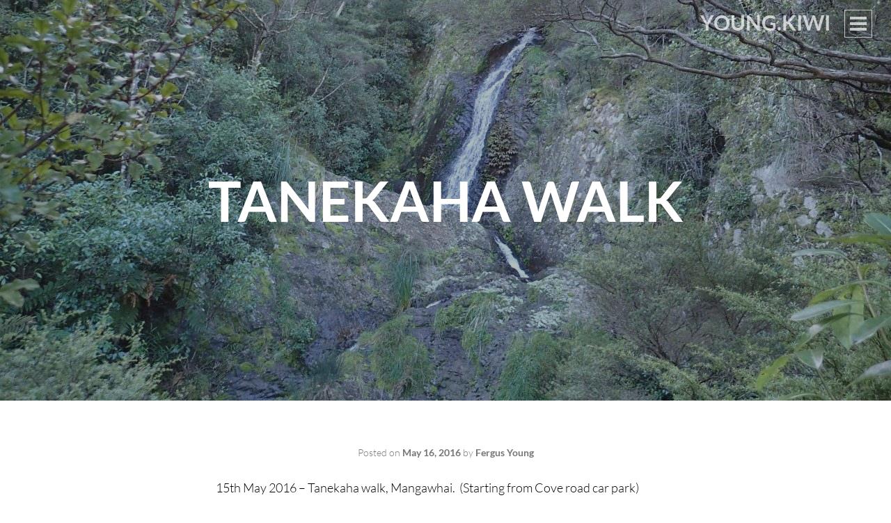

--- FILE ---
content_type: text/html; charset=UTF-8
request_url: https://young.kiwi/2016/05/16/tanekaha/
body_size: 12420
content:
<!DOCTYPE html>
<html lang="en-US" prefix="og: http://ogp.me/ns# fb: http://ogp.me/ns/fb#">
<head>
<meta charset="UTF-8">
<meta name="viewport" content="width=device-width, initial-scale=1">
<title>Tanekaha Walk | YOUNG.KIWI</title>
<link rel="pingback" href="https://young.kiwi/xmlrpc.php">

<meta name='robots' content='max-image-preview:large' />
	<style>img:is([sizes="auto" i], [sizes^="auto," i]) { contain-intrinsic-size: 3000px 1500px }</style>
	
<link rel="alternate" type="application/rss+xml" title="YOUNG.KIWI &raquo; Feed" href="https://young.kiwi/feed/" />
<link rel="alternate" type="application/rss+xml" title="YOUNG.KIWI &raquo; Comments Feed" href="https://young.kiwi/comments/feed/" />
<link rel="alternate" type="application/rss+xml" title="YOUNG.KIWI &raquo; Tanekaha Walk Comments Feed" href="https://young.kiwi/2016/05/16/tanekaha/feed/" />
<script type="text/javascript">
/* <![CDATA[ */
window._wpemojiSettings = {"baseUrl":"https:\/\/s.w.org\/images\/core\/emoji\/16.0.1\/72x72\/","ext":".png","svgUrl":"https:\/\/s.w.org\/images\/core\/emoji\/16.0.1\/svg\/","svgExt":".svg","source":{"concatemoji":"https:\/\/young.kiwi\/wp-includes\/js\/wp-emoji-release.min.js?ver=6.8.3"}};
/*! This file is auto-generated */
!function(s,n){var o,i,e;function c(e){try{var t={supportTests:e,timestamp:(new Date).valueOf()};sessionStorage.setItem(o,JSON.stringify(t))}catch(e){}}function p(e,t,n){e.clearRect(0,0,e.canvas.width,e.canvas.height),e.fillText(t,0,0);var t=new Uint32Array(e.getImageData(0,0,e.canvas.width,e.canvas.height).data),a=(e.clearRect(0,0,e.canvas.width,e.canvas.height),e.fillText(n,0,0),new Uint32Array(e.getImageData(0,0,e.canvas.width,e.canvas.height).data));return t.every(function(e,t){return e===a[t]})}function u(e,t){e.clearRect(0,0,e.canvas.width,e.canvas.height),e.fillText(t,0,0);for(var n=e.getImageData(16,16,1,1),a=0;a<n.data.length;a++)if(0!==n.data[a])return!1;return!0}function f(e,t,n,a){switch(t){case"flag":return n(e,"\ud83c\udff3\ufe0f\u200d\u26a7\ufe0f","\ud83c\udff3\ufe0f\u200b\u26a7\ufe0f")?!1:!n(e,"\ud83c\udde8\ud83c\uddf6","\ud83c\udde8\u200b\ud83c\uddf6")&&!n(e,"\ud83c\udff4\udb40\udc67\udb40\udc62\udb40\udc65\udb40\udc6e\udb40\udc67\udb40\udc7f","\ud83c\udff4\u200b\udb40\udc67\u200b\udb40\udc62\u200b\udb40\udc65\u200b\udb40\udc6e\u200b\udb40\udc67\u200b\udb40\udc7f");case"emoji":return!a(e,"\ud83e\udedf")}return!1}function g(e,t,n,a){var r="undefined"!=typeof WorkerGlobalScope&&self instanceof WorkerGlobalScope?new OffscreenCanvas(300,150):s.createElement("canvas"),o=r.getContext("2d",{willReadFrequently:!0}),i=(o.textBaseline="top",o.font="600 32px Arial",{});return e.forEach(function(e){i[e]=t(o,e,n,a)}),i}function t(e){var t=s.createElement("script");t.src=e,t.defer=!0,s.head.appendChild(t)}"undefined"!=typeof Promise&&(o="wpEmojiSettingsSupports",i=["flag","emoji"],n.supports={everything:!0,everythingExceptFlag:!0},e=new Promise(function(e){s.addEventListener("DOMContentLoaded",e,{once:!0})}),new Promise(function(t){var n=function(){try{var e=JSON.parse(sessionStorage.getItem(o));if("object"==typeof e&&"number"==typeof e.timestamp&&(new Date).valueOf()<e.timestamp+604800&&"object"==typeof e.supportTests)return e.supportTests}catch(e){}return null}();if(!n){if("undefined"!=typeof Worker&&"undefined"!=typeof OffscreenCanvas&&"undefined"!=typeof URL&&URL.createObjectURL&&"undefined"!=typeof Blob)try{var e="postMessage("+g.toString()+"("+[JSON.stringify(i),f.toString(),p.toString(),u.toString()].join(",")+"));",a=new Blob([e],{type:"text/javascript"}),r=new Worker(URL.createObjectURL(a),{name:"wpTestEmojiSupports"});return void(r.onmessage=function(e){c(n=e.data),r.terminate(),t(n)})}catch(e){}c(n=g(i,f,p,u))}t(n)}).then(function(e){for(var t in e)n.supports[t]=e[t],n.supports.everything=n.supports.everything&&n.supports[t],"flag"!==t&&(n.supports.everythingExceptFlag=n.supports.everythingExceptFlag&&n.supports[t]);n.supports.everythingExceptFlag=n.supports.everythingExceptFlag&&!n.supports.flag,n.DOMReady=!1,n.readyCallback=function(){n.DOMReady=!0}}).then(function(){return e}).then(function(){var e;n.supports.everything||(n.readyCallback(),(e=n.source||{}).concatemoji?t(e.concatemoji):e.wpemoji&&e.twemoji&&(t(e.twemoji),t(e.wpemoji)))}))}((window,document),window._wpemojiSettings);
/* ]]> */
</script>
<style id='wp-emoji-styles-inline-css' type='text/css'>

	img.wp-smiley, img.emoji {
		display: inline !important;
		border: none !important;
		box-shadow: none !important;
		height: 1em !important;
		width: 1em !important;
		margin: 0 0.07em !important;
		vertical-align: -0.1em !important;
		background: none !important;
		padding: 0 !important;
	}
</style>
<link rel='stylesheet' id='wp-block-library-css' href='https://young.kiwi/wp-includes/css/dist/block-library/style.min.css?ver=6.8.3' type='text/css' media='all' />
<style id='classic-theme-styles-inline-css' type='text/css'>
/*! This file is auto-generated */
.wp-block-button__link{color:#fff;background-color:#32373c;border-radius:9999px;box-shadow:none;text-decoration:none;padding:calc(.667em + 2px) calc(1.333em + 2px);font-size:1.125em}.wp-block-file__button{background:#32373c;color:#fff;text-decoration:none}
</style>
<style id='global-styles-inline-css' type='text/css'>
:root{--wp--preset--aspect-ratio--square: 1;--wp--preset--aspect-ratio--4-3: 4/3;--wp--preset--aspect-ratio--3-4: 3/4;--wp--preset--aspect-ratio--3-2: 3/2;--wp--preset--aspect-ratio--2-3: 2/3;--wp--preset--aspect-ratio--16-9: 16/9;--wp--preset--aspect-ratio--9-16: 9/16;--wp--preset--color--black: #000000;--wp--preset--color--cyan-bluish-gray: #abb8c3;--wp--preset--color--white: #ffffff;--wp--preset--color--pale-pink: #f78da7;--wp--preset--color--vivid-red: #cf2e2e;--wp--preset--color--luminous-vivid-orange: #ff6900;--wp--preset--color--luminous-vivid-amber: #fcb900;--wp--preset--color--light-green-cyan: #7bdcb5;--wp--preset--color--vivid-green-cyan: #00d084;--wp--preset--color--pale-cyan-blue: #8ed1fc;--wp--preset--color--vivid-cyan-blue: #0693e3;--wp--preset--color--vivid-purple: #9b51e0;--wp--preset--gradient--vivid-cyan-blue-to-vivid-purple: linear-gradient(135deg,rgba(6,147,227,1) 0%,rgb(155,81,224) 100%);--wp--preset--gradient--light-green-cyan-to-vivid-green-cyan: linear-gradient(135deg,rgb(122,220,180) 0%,rgb(0,208,130) 100%);--wp--preset--gradient--luminous-vivid-amber-to-luminous-vivid-orange: linear-gradient(135deg,rgba(252,185,0,1) 0%,rgba(255,105,0,1) 100%);--wp--preset--gradient--luminous-vivid-orange-to-vivid-red: linear-gradient(135deg,rgba(255,105,0,1) 0%,rgb(207,46,46) 100%);--wp--preset--gradient--very-light-gray-to-cyan-bluish-gray: linear-gradient(135deg,rgb(238,238,238) 0%,rgb(169,184,195) 100%);--wp--preset--gradient--cool-to-warm-spectrum: linear-gradient(135deg,rgb(74,234,220) 0%,rgb(151,120,209) 20%,rgb(207,42,186) 40%,rgb(238,44,130) 60%,rgb(251,105,98) 80%,rgb(254,248,76) 100%);--wp--preset--gradient--blush-light-purple: linear-gradient(135deg,rgb(255,206,236) 0%,rgb(152,150,240) 100%);--wp--preset--gradient--blush-bordeaux: linear-gradient(135deg,rgb(254,205,165) 0%,rgb(254,45,45) 50%,rgb(107,0,62) 100%);--wp--preset--gradient--luminous-dusk: linear-gradient(135deg,rgb(255,203,112) 0%,rgb(199,81,192) 50%,rgb(65,88,208) 100%);--wp--preset--gradient--pale-ocean: linear-gradient(135deg,rgb(255,245,203) 0%,rgb(182,227,212) 50%,rgb(51,167,181) 100%);--wp--preset--gradient--electric-grass: linear-gradient(135deg,rgb(202,248,128) 0%,rgb(113,206,126) 100%);--wp--preset--gradient--midnight: linear-gradient(135deg,rgb(2,3,129) 0%,rgb(40,116,252) 100%);--wp--preset--font-size--small: 13px;--wp--preset--font-size--medium: 20px;--wp--preset--font-size--large: 36px;--wp--preset--font-size--x-large: 42px;--wp--preset--spacing--20: 0.44rem;--wp--preset--spacing--30: 0.67rem;--wp--preset--spacing--40: 1rem;--wp--preset--spacing--50: 1.5rem;--wp--preset--spacing--60: 2.25rem;--wp--preset--spacing--70: 3.38rem;--wp--preset--spacing--80: 5.06rem;--wp--preset--shadow--natural: 6px 6px 9px rgba(0, 0, 0, 0.2);--wp--preset--shadow--deep: 12px 12px 50px rgba(0, 0, 0, 0.4);--wp--preset--shadow--sharp: 6px 6px 0px rgba(0, 0, 0, 0.2);--wp--preset--shadow--outlined: 6px 6px 0px -3px rgba(255, 255, 255, 1), 6px 6px rgba(0, 0, 0, 1);--wp--preset--shadow--crisp: 6px 6px 0px rgba(0, 0, 0, 1);}:where(.is-layout-flex){gap: 0.5em;}:where(.is-layout-grid){gap: 0.5em;}body .is-layout-flex{display: flex;}.is-layout-flex{flex-wrap: wrap;align-items: center;}.is-layout-flex > :is(*, div){margin: 0;}body .is-layout-grid{display: grid;}.is-layout-grid > :is(*, div){margin: 0;}:where(.wp-block-columns.is-layout-flex){gap: 2em;}:where(.wp-block-columns.is-layout-grid){gap: 2em;}:where(.wp-block-post-template.is-layout-flex){gap: 1.25em;}:where(.wp-block-post-template.is-layout-grid){gap: 1.25em;}.has-black-color{color: var(--wp--preset--color--black) !important;}.has-cyan-bluish-gray-color{color: var(--wp--preset--color--cyan-bluish-gray) !important;}.has-white-color{color: var(--wp--preset--color--white) !important;}.has-pale-pink-color{color: var(--wp--preset--color--pale-pink) !important;}.has-vivid-red-color{color: var(--wp--preset--color--vivid-red) !important;}.has-luminous-vivid-orange-color{color: var(--wp--preset--color--luminous-vivid-orange) !important;}.has-luminous-vivid-amber-color{color: var(--wp--preset--color--luminous-vivid-amber) !important;}.has-light-green-cyan-color{color: var(--wp--preset--color--light-green-cyan) !important;}.has-vivid-green-cyan-color{color: var(--wp--preset--color--vivid-green-cyan) !important;}.has-pale-cyan-blue-color{color: var(--wp--preset--color--pale-cyan-blue) !important;}.has-vivid-cyan-blue-color{color: var(--wp--preset--color--vivid-cyan-blue) !important;}.has-vivid-purple-color{color: var(--wp--preset--color--vivid-purple) !important;}.has-black-background-color{background-color: var(--wp--preset--color--black) !important;}.has-cyan-bluish-gray-background-color{background-color: var(--wp--preset--color--cyan-bluish-gray) !important;}.has-white-background-color{background-color: var(--wp--preset--color--white) !important;}.has-pale-pink-background-color{background-color: var(--wp--preset--color--pale-pink) !important;}.has-vivid-red-background-color{background-color: var(--wp--preset--color--vivid-red) !important;}.has-luminous-vivid-orange-background-color{background-color: var(--wp--preset--color--luminous-vivid-orange) !important;}.has-luminous-vivid-amber-background-color{background-color: var(--wp--preset--color--luminous-vivid-amber) !important;}.has-light-green-cyan-background-color{background-color: var(--wp--preset--color--light-green-cyan) !important;}.has-vivid-green-cyan-background-color{background-color: var(--wp--preset--color--vivid-green-cyan) !important;}.has-pale-cyan-blue-background-color{background-color: var(--wp--preset--color--pale-cyan-blue) !important;}.has-vivid-cyan-blue-background-color{background-color: var(--wp--preset--color--vivid-cyan-blue) !important;}.has-vivid-purple-background-color{background-color: var(--wp--preset--color--vivid-purple) !important;}.has-black-border-color{border-color: var(--wp--preset--color--black) !important;}.has-cyan-bluish-gray-border-color{border-color: var(--wp--preset--color--cyan-bluish-gray) !important;}.has-white-border-color{border-color: var(--wp--preset--color--white) !important;}.has-pale-pink-border-color{border-color: var(--wp--preset--color--pale-pink) !important;}.has-vivid-red-border-color{border-color: var(--wp--preset--color--vivid-red) !important;}.has-luminous-vivid-orange-border-color{border-color: var(--wp--preset--color--luminous-vivid-orange) !important;}.has-luminous-vivid-amber-border-color{border-color: var(--wp--preset--color--luminous-vivid-amber) !important;}.has-light-green-cyan-border-color{border-color: var(--wp--preset--color--light-green-cyan) !important;}.has-vivid-green-cyan-border-color{border-color: var(--wp--preset--color--vivid-green-cyan) !important;}.has-pale-cyan-blue-border-color{border-color: var(--wp--preset--color--pale-cyan-blue) !important;}.has-vivid-cyan-blue-border-color{border-color: var(--wp--preset--color--vivid-cyan-blue) !important;}.has-vivid-purple-border-color{border-color: var(--wp--preset--color--vivid-purple) !important;}.has-vivid-cyan-blue-to-vivid-purple-gradient-background{background: var(--wp--preset--gradient--vivid-cyan-blue-to-vivid-purple) !important;}.has-light-green-cyan-to-vivid-green-cyan-gradient-background{background: var(--wp--preset--gradient--light-green-cyan-to-vivid-green-cyan) !important;}.has-luminous-vivid-amber-to-luminous-vivid-orange-gradient-background{background: var(--wp--preset--gradient--luminous-vivid-amber-to-luminous-vivid-orange) !important;}.has-luminous-vivid-orange-to-vivid-red-gradient-background{background: var(--wp--preset--gradient--luminous-vivid-orange-to-vivid-red) !important;}.has-very-light-gray-to-cyan-bluish-gray-gradient-background{background: var(--wp--preset--gradient--very-light-gray-to-cyan-bluish-gray) !important;}.has-cool-to-warm-spectrum-gradient-background{background: var(--wp--preset--gradient--cool-to-warm-spectrum) !important;}.has-blush-light-purple-gradient-background{background: var(--wp--preset--gradient--blush-light-purple) !important;}.has-blush-bordeaux-gradient-background{background: var(--wp--preset--gradient--blush-bordeaux) !important;}.has-luminous-dusk-gradient-background{background: var(--wp--preset--gradient--luminous-dusk) !important;}.has-pale-ocean-gradient-background{background: var(--wp--preset--gradient--pale-ocean) !important;}.has-electric-grass-gradient-background{background: var(--wp--preset--gradient--electric-grass) !important;}.has-midnight-gradient-background{background: var(--wp--preset--gradient--midnight) !important;}.has-small-font-size{font-size: var(--wp--preset--font-size--small) !important;}.has-medium-font-size{font-size: var(--wp--preset--font-size--medium) !important;}.has-large-font-size{font-size: var(--wp--preset--font-size--large) !important;}.has-x-large-font-size{font-size: var(--wp--preset--font-size--x-large) !important;}
:where(.wp-block-post-template.is-layout-flex){gap: 1.25em;}:where(.wp-block-post-template.is-layout-grid){gap: 1.25em;}
:where(.wp-block-columns.is-layout-flex){gap: 2em;}:where(.wp-block-columns.is-layout-grid){gap: 2em;}
:root :where(.wp-block-pullquote){font-size: 1.5em;line-height: 1.6;}
</style>
<link rel='stylesheet' id='contact-form-7-css' href='https://young.kiwi/wp-content/plugins/contact-form-7/includes/css/styles.css?ver=5.7.7' type='text/css' media='all' />
<link rel='stylesheet' id='responsive-lightbox-photoswipe-css-css' href='https://young.kiwi/wp-content/plugins/responsive-lightbox-photoswipe/assets/photoswipe.css?ver=6.8.3' type='text/css' media='all' />
<link rel='stylesheet' id='responsive-lightbox-photoswipe-skin-css' href='https://young.kiwi/wp-content/plugins/responsive-lightbox-photoswipe/assets/default-skin/default-skin.css?ver=6.8.3' type='text/css' media='all' />
<link rel='stylesheet' id='intergalactic-style-css' href='https://young.kiwi/wp-content/themes/intergalactic/style.css?ver=6.8.3' type='text/css' media='all' />
<link rel='stylesheet' id='genericons-css' href='https://young.kiwi/wp-content/themes/intergalactic/genericons/genericons.css?ver=3.0.3' type='text/css' media='all' />
<link rel='stylesheet' id='intergalactic-lato-css' href='//young.kiwi/wp-content/uploads/omgf/intergalactic-lato/intergalactic-lato.css?ver=1678759480' type='text/css' media='all' />
<script type="text/javascript" src="https://young.kiwi/wp-content/plugins/enable-jquery-migrate-helper/js/jquery/jquery-1.12.4-wp.js?ver=1.12.4-wp" id="jquery-core-js"></script>
<script type="text/javascript" src="https://young.kiwi/wp-content/plugins/enable-jquery-migrate-helper/js/jquery-migrate/jquery-migrate-1.4.1-wp.js?ver=1.4.1-wp" id="jquery-migrate-js"></script>
<script type="text/javascript" id="responsive-lightbox-photoswipe-js-extra">
/* <![CDATA[ */
var rlPsArgs = {"template":"\n\t\t\t\t\t<div class=\"pswp\" tabindex=\"-1\" role=\"dialog\" aria-hidden=\"true\">\n\t\t\t\t\t<div class=\"pswp__bg\"><\/div>\n\t\t\t\t\t<div class=\"pswp__scroll-wrap\">\n\t\t\t\t\t\t<div class=\"pswp__container\">\n\t\t\t\t\t\t\t<div class=\"pswp__item\"><\/div>\n\t\t\t\t\t\t\t<div class=\"pswp__item\"><\/div>\n\t\t\t\t\t\t\t<div class=\"pswp__item\"><\/div>\n\t\t\t\t\t\t<\/div>\n\t\t\t\t\t\t<div class=\"pswp__ui pswp__ui--hidden\">\n\t\t\t\t\t\t\t<div class=\"pswp__top-bar\">\n\t\t\t\t\t\t\t\t<div class=\"pswp__counter\"><\/div>\n\t\t\t\t\t\t\t\t<button class=\"pswp__button pswp__button--close\" title=\"Close (Esc)\"><\/button>\n\t\t\t\t\t\t\t\t<button class=\"pswp__button pswp__button--share\" title=\"Share\"><\/button>\n\t\t\t\t\t\t\t\t<button class=\"pswp__button pswp__button--fs\" title=\"Toggle fullscreen\"><\/button>\n\t\t\t\t\t\t\t\t<button class=\"pswp__button pswp__button--zoom\" title=\"Zoom in\/out\"><\/button>\n\t\t\t\t\t\t\t\t<div class=\"pswp__preloader\">\n\t\t\t\t\t\t\t\t\t<div class=\"pswp__preloader__icn\">\n\t\t\t\t\t\t\t\t\t  <div class=\"pswp__preloader__cut\">\n\t\t\t\t\t\t\t\t\t\t<div class=\"pswp__preloader__donut\"><\/div>\n\t\t\t\t\t\t\t\t\t  <\/div>\n\t\t\t\t\t\t\t\t\t<\/div>\n\t\t\t\t\t\t\t\t<\/div>\n\t\t\t\t\t\t\t<\/div>\n\t\t\t\t\t\t\t<div class=\"pswp__share-modal pswp__share-modal--hidden pswp__single-tap\">\n\t\t\t\t\t\t\t\t<div class=\"pswp__share-tooltip\"><\/div> \n\t\t\t\t\t\t\t<\/div>\n\t\t\t\t\t\t\t<button class=\"pswp__button pswp__button--arrow--left\" title=\"Previous (arrow left)\">\n\t\t\t\t\t\t\t<\/button>\n\t\t\t\t\t\t\t<button class=\"pswp__button pswp__button--arrow--right\" title=\"Next (arrow right)\">\n\t\t\t\t\t\t\t<\/button>\n\t\t\t\t\t\t\t<div class=\"pswp__caption\">\n\t\t\t\t\t\t\t\t<div class=\"pswp__caption__center\"><\/div>\n\t\t\t\t\t\t\t<\/div>\n\t\t\t\t\t\t<\/div>\n\t\t\t\t\t<\/div>\n\t\t\t\t<\/div>"};
/* ]]> */
</script>
<script type="text/javascript" src="https://young.kiwi/wp-content/plugins/responsive-lightbox-photoswipe/js/frontend.js?ver=6.8.3" id="responsive-lightbox-photoswipe-js"></script>
<script type="text/javascript" src="https://young.kiwi/wp-content/plugins/responsive-lightbox-photoswipe/assets/photoswipe.min.js?ver=6.8.3" id="responsive-lightbox-photoswipe-js-js"></script>
<script type="text/javascript" src="https://young.kiwi/wp-content/plugins/responsive-lightbox-photoswipe/assets/photoswipe-ui-default.min.js?ver=6.8.3" id="responsive-lightbox-photoswipe-ui-js"></script>
<script type="text/javascript" src="https://young.kiwi/wp-includes/js/underscore.min.js?ver=1.13.7" id="underscore-js"></script>
<script type="text/javascript" src="https://young.kiwi/wp-content/plugins/responsive-lightbox/assets/infinitescroll/infinite-scroll.pkgd.min.js?ver=6.8.3" id="responsive-lightbox-infinite-scroll-js"></script>
<script type="text/javascript" id="responsive-lightbox-js-before">
/* <![CDATA[ */
var rlArgs = {"sizeFallback":"1024x1024","loop":1,"escKey":1,"arrowKeys":1,"bgOpacity":0.9,"spacing":12,"maxSpreadZoom":2,"closeOnScroll":0,"closeOnVerticalDrag":0,"pinchToClose":0,"allowPanToNext":1,"history":0,"focus":1,"modal":1,"script":"photoswipe","selector":"lightbox","customEvents":"","activeGalleries":true,"woocommerce_gallery":false,"ajaxurl":"https:\/\/young.kiwi\/wp-admin\/admin-ajax.php","nonce":"bf3556830e","preview":false,"postId":3134,"scriptExtension":true};
/* ]]> */
</script>
<script type="text/javascript" src="https://young.kiwi/wp-content/plugins/responsive-lightbox/js/front.js?ver=2.4.6" id="responsive-lightbox-js"></script>
<link rel="https://api.w.org/" href="https://young.kiwi/wp-json/" /><link rel="alternate" title="JSON" type="application/json" href="https://young.kiwi/wp-json/wp/v2/posts/3134" /><link rel="EditURI" type="application/rsd+xml" title="RSD" href="https://young.kiwi/xmlrpc.php?rsd" />
<meta name="generator" content="WordPress 6.8.3" />
<link rel="canonical" href="https://young.kiwi/2016/05/16/tanekaha/" />
<link rel='shortlink' href='https://young.kiwi/?p=3134' />
<link rel="alternate" title="oEmbed (JSON)" type="application/json+oembed" href="https://young.kiwi/wp-json/oembed/1.0/embed?url=https%3A%2F%2Fyoung.kiwi%2F2016%2F05%2F16%2Ftanekaha%2F" />
<link rel="alternate" title="oEmbed (XML)" type="text/xml+oembed" href="https://young.kiwi/wp-json/oembed/1.0/embed?url=https%3A%2F%2Fyoung.kiwi%2F2016%2F05%2F16%2Ftanekaha%2F&#038;format=xml" />
<link rel="icon" href="https://young.kiwi/wp-content/uploads/2020/12/Nui_Logo-150x150.png" sizes="32x32" />
<link rel="icon" href="https://young.kiwi/wp-content/uploads/2020/12/Nui_Logo.png" sizes="192x192" />
<link rel="apple-touch-icon" href="https://young.kiwi/wp-content/uploads/2020/12/Nui_Logo.png" />
<meta name="msapplication-TileImage" content="https://young.kiwi/wp-content/uploads/2020/12/Nui_Logo.png" />

<!-- START - Open Graph and Twitter Card Tags 3.3.2 -->
 <!-- Facebook Open Graph -->
  <meta property="og:locale" content="en_US"/>
  <meta property="og:site_name" content="YOUNG.KIWI"/>
  <meta property="og:title" content="Tanekaha Walk"/>
  <meta property="og:url" content="https://young.kiwi/2016/05/16/tanekaha/"/>
  <meta property="og:type" content="article"/>
  <meta property="og:description" content="15th May 2016 - Tanekaha walk, Mangawhai.  (Starting from Cove road car park)"/>
  <meta property="og:image" content="https://young.kiwi/wp-content/uploads/2016/05/P5154653.jpg"/>
  <meta property="og:image:url" content="https://young.kiwi/wp-content/uploads/2016/05/P5154653.jpg"/>
  <meta property="og:image:secure_url" content="https://young.kiwi/wp-content/uploads/2016/05/P5154653.jpg"/>
  <meta property="article:published_time" content="2016-05-16T00:40:53+13:00"/>
  <meta property="article:modified_time" content="2017-04-02T13:40:08+13:00" />
  <meta property="og:updated_time" content="2017-04-02T13:40:08+13:00" />
  <meta property="article:section" content="All Galleries"/>
  <meta property="article:section" content="Auckland Walks"/>
  <meta property="article:section" content="Day Walks"/>
  <meta property="article:section" content="HIking and Tramping"/>
  <meta property="article:section" content="Outdoors"/>
  <meta property="article:section" content="Photo Albums"/>
 <!-- Google+ / Schema.org -->
  <meta itemprop="name" content="Tanekaha Walk"/>
  <meta itemprop="headline" content="Tanekaha Walk"/>
  <meta itemprop="description" content="15th May 2016 - Tanekaha walk, Mangawhai.  (Starting from Cove road car park)"/>
  <meta itemprop="image" content="https://young.kiwi/wp-content/uploads/2016/05/P5154653.jpg"/>
  <meta itemprop="datePublished" content="2016-05-16"/>
  <meta itemprop="dateModified" content="2017-04-02T13:40:08+13:00" />
  <meta itemprop="author" content="Fergus Young"/>
  <!--<meta itemprop="publisher" content="YOUNG.KIWI"/>--> <!-- To solve: The attribute publisher.itemtype has an invalid value -->
 <!-- Twitter Cards -->
  <meta name="twitter:title" content="Tanekaha Walk"/>
  <meta name="twitter:url" content="https://young.kiwi/2016/05/16/tanekaha/"/>
  <meta name="twitter:description" content="15th May 2016 - Tanekaha walk, Mangawhai.  (Starting from Cove road car park)"/>
  <meta name="twitter:image" content="https://young.kiwi/wp-content/uploads/2016/05/P5154653.jpg"/>
  <meta name="twitter:card" content="summary_large_image"/>
 <!-- SEO -->
 <!-- Misc. tags -->
 <!-- is_singular -->
<!-- END - Open Graph and Twitter Card Tags 3.3.2 -->
	
</head>

<body class="wp-singular post-template-default single single-post postid-3134 single-format-standard wp-theme-intergalactic group-blog single-thumbnail">
<div id="page" class="hfeed site">
	<a class="skip-link screen-reader-text" href="#content">Skip to content</a>
	<header id="masthead" class="site-header" role="banner">
				<div class="site-branding">
			<h1 class="site-title"><a href="https://young.kiwi/" rel="home">YOUNG.KIWI</a></h1>
			<h2 class="site-description">Fergus Young</h2>
		</div>

		<button class="menu-toggle x">
			<span class="lines"></span>
			<span class="screen-reader-text">Primary Menu</span>
		</button>
		<div class="slide-menu">
			<nav id="site-navigation" class="main-navigation" role="navigation">
				<div class="menu"><ul>
<li ><a href="https://young.kiwi/">Home</a></li><li class="page_item page-item-3588"><a href="https://young.kiwi/peak/">Ferg&#8217;s Life Snippets</a></li>
<li class="page_item page-item-8912"><a href="https://young.kiwi/site-legal-notices/">Site Legal Notices</a></li>
<li class="page_item page-item-6799"><a href="https://young.kiwi/about/fergus-young/">Fergus Young</a></li>
</ul></div>
			</nav><!-- #site-navigation -->

			
			
<div id="secondary" class="widget-area" role="complementary">
	<aside id="search-2" class="widget widget_search"><form role="search" method="get" class="search-form" action="https://young.kiwi/">
				<label>
					<span class="screen-reader-text">Search for:</span>
					<input type="search" class="search-field" placeholder="Search &hellip;" value="" name="s" />
				</label>
				<input type="submit" class="search-submit" value="Search" />
			</form></aside><aside id="categories-2" class="widget widget_categories"><h1 class="widget-title">Categories</h1>
			<ul>
					<li class="cat-item cat-item-28"><a href="https://young.kiwi/category/all-galleries/">All Galleries</a>
</li>
	<li class="cat-item cat-item-23"><a href="https://young.kiwi/category/outdoors/hiking/day-walks/auckland/">Auckland Walks</a>
</li>
	<li class="cat-item cat-item-35"><a href="https://young.kiwi/category/outdoors/boat-trips/">Boat Trips</a>
</li>
	<li class="cat-item cat-item-25"><a href="https://young.kiwi/category/outdoors/canoeing/">Canoeing and River Rafting Trips</a>
</li>
	<li class="cat-item cat-item-34"><a href="https://young.kiwi/category/outdoors/caving/">Caving</a>
</li>
	<li class="cat-item cat-item-22"><a href="https://young.kiwi/category/outdoors/hiking/day-walks/">Day Walks</a>
</li>
	<li class="cat-item cat-item-19"><a href="https://young.kiwi/category/fergs-life-snippets/">Ferg&#039;s Life Snippets</a>
</li>
	<li class="cat-item cat-item-11"><a href="https://young.kiwi/category/outdoors/hiking/great-walks-nz/">Great Walks</a>
</li>
	<li class="cat-item cat-item-10"><a href="https://young.kiwi/category/outdoors/hiking/">HIking and Tramping</a>
</li>
	<li class="cat-item cat-item-20"><a href="https://young.kiwi/category/misc/">Miscellaneous Albums</a>
</li>
	<li class="cat-item cat-item-33"><a href="https://young.kiwi/category/outdoors/hiking/multi-day/">Multi-day</a>
</li>
	<li class="cat-item cat-item-9"><a href="https://young.kiwi/category/outdoors/">Outdoors</a>
</li>
	<li class="cat-item cat-item-32"><a href="https://young.kiwi/category/overseas/">Overseas</a>
</li>
	<li class="cat-item cat-item-7"><a href="https://young.kiwi/category/photo-albums/">Photo Albums</a>
</li>
	<li class="cat-item cat-item-24"><a href="https://young.kiwi/category/outdoors/hiking/day-walks/regional/">Regional Walks</a>
</li>
	<li class="cat-item cat-item-27"><a href="https://young.kiwi/category/road-trips/">Road Trips</a>
</li>
	<li class="cat-item cat-item-26"><a href="https://young.kiwi/category/outdoors/hiking/day-walks/short-walks/">Short Walks</a>
</li>
	<li class="cat-item cat-item-1"><a href="https://young.kiwi/category/uncategorized/">Uncategorized</a>
</li>
			</ul>

			</aside><aside id="text-3" class="widget widget_text">			<div class="textwidget"><p><a href="http://www.young.kiwi/"><img decoding="async" src="https://peak.nz/wp-content/uploads/2017/04/young_kiwi_w.png" alt="" width="200" height="35" /></a></p>
</div>
		</aside></div><!-- #secondary -->

		</div>
	</header><!-- #masthead -->
	<div id="content" class="site-content">

	<div id="primary" class="content-area">
		<main id="main" class="site-main" role="main">

		
				<div class="entry-background" style="background-image:url(https://young.kiwi/wp-content/uploads/2016/05/P5154653-1280x960.jpg)">
		<header class="entry-header">
			<h1 class="entry-title">Tanekaha Walk</h1>		</header><!-- .entry-header -->
	</div>
<article id="post-3134" class="post-3134 post type-post status-publish format-standard has-post-thumbnail hentry category-all-galleries category-auckland category-day-walks category-hiking category-outdoors category-photo-albums">
	<div class="entry-content-wrapper">
		<div class="entry-meta">
			<span class="posted-on">Posted on <a href="https://young.kiwi/2016/05/16/tanekaha/" rel="bookmark"><time class="entry-date published" datetime="2016-05-16T00:40:53+13:00">May 16, 2016</time><time class="updated" datetime="2017-04-02T13:40:08+13:00">April 2, 2017</time></a></span><span class="byline"> by <span class="author vcard"><a class="url fn n" href="https://young.kiwi/author/youngf/">Fergus Young</a></span></span>		</div><!-- .entry-meta -->
		<div class="entry-content">
			<p>15th May 2016 &#8211; Tanekaha walk, Mangawhai.  (Starting from Cove road car park)</p>
<p>&nbsp;</p>
<div data-carousel-extra='{"blog_id":1,"permalink":"https:\/\/young.kiwi\/2016\/05\/16\/tanekaha\/"}' class="tiled-gallery type-rectangular" data-original-width="1000"><div class="gallery-row" style="width: 995px; height: 495px;"><div class="gallery-group images-1" style="width: 664px; height: 499px;"><div class="tiled-gallery-item tiled-gallery-item-large"><a  href="https://young.kiwi/wp-content/uploads/2016/05/P5154542.jpg" data-title-ext="VGFuZWthaGEgbG9vcCB3YWxrLCBNYW5nYXdoYWk=" data-rel="lightbox-gallery-bGlnaHRib3gtZ2FsbGVyeS1NUT09" data-rl_title="Tanekaha loop walk, Mangawhai" data-rl_caption="" data-rl_title="Tanekaha loop walk, Mangawhai" data-rl_caption="" data-size="2560x1920"><img fetchpriority="high" decoding="async" data-attachment-id="3135" data-orig-file="https://young.kiwi/wp-content/uploads/2016/05/P5154542.jpg" data-orig-size="2560,1920" data-comments-opened="1" data-image-meta="{&quot;aperture&quot;:&quot;2.8&quot;,&quot;credit&quot;:&quot;&quot;,&quot;camera&quot;:&quot;TG-3&quot;,&quot;caption&quot;:&quot;OLYMPUS DIGITAL CAMERA&quot;,&quot;created_timestamp&quot;:&quot;1463308481&quot;,&quot;copyright&quot;:&quot;&quot;,&quot;focal_length&quot;:&quot;4.5&quot;,&quot;iso&quot;:&quot;100&quot;,&quot;shutter_speed&quot;:&quot;0.001&quot;,&quot;title&quot;:&quot;OLYMPUS DIGITAL CAMERA&quot;,&quot;orientation&quot;:&quot;1&quot;}" data-image-title="Tanekaha, Mangawhai" data-image-description="" data-medium-file="https://young.kiwi/wp-content/uploads/2016/05/P5154542-300x225.jpg" data-large-file="https://young.kiwi/wp-content/uploads/2016/05/P5154542-1024x768.jpg" src="https://young.kiwi/wp-content/uploads/2016/05/P5154542-660x495.jpg" width="660" height="495" align="left" title="Tanekaha loop walk, Mangawhai" /></a><div class="tiled-gallery-caption">Tanekaha loop walk, Mangawhai</div></div></div><div class="gallery-group images-2" style="width: 331px; height: 499px;"><div class="tiled-gallery-item tiled-gallery-item-large"><a  href="https://young.kiwi/wp-content/uploads/2016/05/P5154543.jpg" data-title-ext="VGFuZWthaGEgbG9vcCB3YWxrLCBNYW5nYXdoYWk=" data-rel="lightbox-gallery-bGlnaHRib3gtZ2FsbGVyeS1NUT09" data-rl_title="Tanekaha loop walk, Mangawhai" data-rl_caption="" data-rl_title="Tanekaha loop walk, Mangawhai" data-rl_caption="" data-size="2560x1920"><img decoding="async" data-attachment-id="3136" data-orig-file="https://young.kiwi/wp-content/uploads/2016/05/P5154543.jpg" data-orig-size="2560,1920" data-comments-opened="1" data-image-meta="{&quot;aperture&quot;:&quot;2.8&quot;,&quot;credit&quot;:&quot;&quot;,&quot;camera&quot;:&quot;TG-3&quot;,&quot;caption&quot;:&quot;OLYMPUS DIGITAL CAMERA&quot;,&quot;created_timestamp&quot;:&quot;1463308482&quot;,&quot;copyright&quot;:&quot;&quot;,&quot;focal_length&quot;:&quot;4.5&quot;,&quot;iso&quot;:&quot;100&quot;,&quot;shutter_speed&quot;:&quot;0.001&quot;,&quot;title&quot;:&quot;OLYMPUS DIGITAL CAMERA&quot;,&quot;orientation&quot;:&quot;1&quot;}" data-image-title="Tanekaha, Mangawhai" data-image-description="" data-medium-file="https://young.kiwi/wp-content/uploads/2016/05/P5154543-300x225.jpg" data-large-file="https://young.kiwi/wp-content/uploads/2016/05/P5154543-1024x768.jpg" src="https://young.kiwi/wp-content/uploads/2016/05/P5154543-327x246.jpg" width="327" height="246" align="left" title="Tanekaha loop walk, Mangawhai" /></a><div class="tiled-gallery-caption">Tanekaha loop walk, Mangawhai</div></div><div class="tiled-gallery-item tiled-gallery-item-large"><a  href="https://young.kiwi/wp-content/uploads/2016/05/P5154538.jpg" data-title-ext="VGFuZWthaGEgbG9vcCB3YWxrLCBNYW5nYXdoYWk=" data-rel="lightbox-gallery-bGlnaHRib3gtZ2FsbGVyeS1NUT09" data-rl_title="Tanekaha loop walk, Mangawhai" data-rl_caption="" data-rl_title="Tanekaha loop walk, Mangawhai" data-rl_caption="" data-size="2560x1920"><img decoding="async" data-attachment-id="3137" data-orig-file="https://young.kiwi/wp-content/uploads/2016/05/P5154538.jpg" data-orig-size="2560,1920" data-comments-opened="1" data-image-meta="{&quot;aperture&quot;:&quot;2.8&quot;,&quot;credit&quot;:&quot;&quot;,&quot;camera&quot;:&quot;TG-3&quot;,&quot;caption&quot;:&quot;OLYMPUS DIGITAL CAMERA&quot;,&quot;created_timestamp&quot;:&quot;1463308010&quot;,&quot;copyright&quot;:&quot;&quot;,&quot;focal_length&quot;:&quot;4.5&quot;,&quot;iso&quot;:&quot;100&quot;,&quot;shutter_speed&quot;:&quot;0.001&quot;,&quot;title&quot;:&quot;OLYMPUS DIGITAL CAMERA&quot;,&quot;orientation&quot;:&quot;1&quot;}" data-image-title="Tanekaha, Mangawhai" data-image-description="" data-medium-file="https://young.kiwi/wp-content/uploads/2016/05/P5154538-300x225.jpg" data-large-file="https://young.kiwi/wp-content/uploads/2016/05/P5154538-1024x768.jpg" src="https://young.kiwi/wp-content/uploads/2016/05/P5154538-327x245.jpg" width="327" height="245" align="left" title="Tanekaha loop walk, Mangawhai" /></a><div class="tiled-gallery-caption">Tanekaha loop walk, Mangawhai</div></div></div></div><div class="gallery-row" style="width: 995px; height: 246px;"><div class="gallery-group images-1" style="width: 332px; height: 250px;"><div class="tiled-gallery-item tiled-gallery-item-large"><a  href="https://young.kiwi/wp-content/uploads/2016/05/P5154546.jpg" data-title-ext="SGlrZSBTdGFydCBHcm91cCBQaG90bywgVGFuZWthaGEgbG9vcCB3YWxrLCBNYW5nYXdoYWk=" data-rel="lightbox-gallery-bGlnaHRib3gtZ2FsbGVyeS1NUT09" data-rl_title="Hike Start Group Photo, Tanekaha loop walk, Mangawhai" data-rl_caption="" data-rl_title="Hike Start Group Photo, Tanekaha loop walk, Mangawhai" data-rl_caption="" data-size="2560x1920"><img loading="lazy" decoding="async" data-attachment-id="3138" data-orig-file="https://young.kiwi/wp-content/uploads/2016/05/P5154546.jpg" data-orig-size="2560,1920" data-comments-opened="1" data-image-meta="{&quot;aperture&quot;:&quot;8&quot;,&quot;credit&quot;:&quot;&quot;,&quot;camera&quot;:&quot;TG-3&quot;,&quot;caption&quot;:&quot;OLYMPUS DIGITAL CAMERA&quot;,&quot;created_timestamp&quot;:&quot;1463308846&quot;,&quot;copyright&quot;:&quot;&quot;,&quot;focal_length&quot;:&quot;4.5&quot;,&quot;iso&quot;:&quot;100&quot;,&quot;shutter_speed&quot;:&quot;0.005&quot;,&quot;title&quot;:&quot;OLYMPUS DIGITAL CAMERA&quot;,&quot;orientation&quot;:&quot;1&quot;}" data-image-title="Tanekaha, Mangawhai" data-image-description="" data-medium-file="https://young.kiwi/wp-content/uploads/2016/05/P5154546-300x225.jpg" data-large-file="https://young.kiwi/wp-content/uploads/2016/05/P5154546-1024x768.jpg" src="https://young.kiwi/wp-content/uploads/2016/05/P5154546-328x246.jpg" width="328" height="246" align="left" title="Hike Start Group Photo, Tanekaha loop walk, Mangawhai" /></a><div class="tiled-gallery-caption">Hike Start Group Photo, Tanekaha loop walk, Mangawhai</div></div></div><div class="gallery-group images-1" style="width: 332px; height: 250px;"><div class="tiled-gallery-item tiled-gallery-item-large"><a  href="https://young.kiwi/wp-content/uploads/2016/05/P5154560.jpg" data-title-ext="VGFuZWthaGEgbG9vcCB3YWxrLCBNYW5nYXdoYWk=" data-rel="lightbox-gallery-bGlnaHRib3gtZ2FsbGVyeS1NUT09" data-rl_title="Tanekaha loop walk, Mangawhai" data-rl_caption="" data-rl_title="Tanekaha loop walk, Mangawhai" data-rl_caption="" data-size="2560x1920"><img loading="lazy" decoding="async" data-attachment-id="3139" data-orig-file="https://young.kiwi/wp-content/uploads/2016/05/P5154560.jpg" data-orig-size="2560,1920" data-comments-opened="1" data-image-meta="{&quot;aperture&quot;:&quot;4&quot;,&quot;credit&quot;:&quot;&quot;,&quot;camera&quot;:&quot;TG-3&quot;,&quot;caption&quot;:&quot;OLYMPUS DIGITAL CAMERA&quot;,&quot;created_timestamp&quot;:&quot;1463311255&quot;,&quot;copyright&quot;:&quot;&quot;,&quot;focal_length&quot;:&quot;7.86&quot;,&quot;iso&quot;:&quot;100&quot;,&quot;shutter_speed&quot;:&quot;0.001&quot;,&quot;title&quot;:&quot;OLYMPUS DIGITAL CAMERA&quot;,&quot;orientation&quot;:&quot;1&quot;}" data-image-title="Tanekaha, Mangawhai" data-image-description="" data-medium-file="https://young.kiwi/wp-content/uploads/2016/05/P5154560-300x225.jpg" data-large-file="https://young.kiwi/wp-content/uploads/2016/05/P5154560-1024x768.jpg" src="https://young.kiwi/wp-content/uploads/2016/05/P5154560-328x246.jpg" width="328" height="246" align="left" title="Tanekaha loop walk, Mangawhai" /></a><div class="tiled-gallery-caption">Tanekaha loop walk, Mangawhai</div></div></div><div class="gallery-group images-1" style="width: 331px; height: 250px;"><div class="tiled-gallery-item tiled-gallery-item-large"><a  href="https://young.kiwi/wp-content/uploads/2016/05/P5154559.jpg" data-title-ext="VGFuZWthaGEgbG9vcCB3YWxrLCBNYW5nYXdoYWk=" data-rel="lightbox-gallery-bGlnaHRib3gtZ2FsbGVyeS1NUT09" data-rl_title="Tanekaha loop walk, Mangawhai" data-rl_caption="" data-rl_title="Tanekaha loop walk, Mangawhai" data-rl_caption="" data-size="2560x1920"><img loading="lazy" decoding="async" data-attachment-id="3140" data-orig-file="https://young.kiwi/wp-content/uploads/2016/05/P5154559.jpg" data-orig-size="2560,1920" data-comments-opened="1" data-image-meta="{&quot;aperture&quot;:&quot;11&quot;,&quot;credit&quot;:&quot;&quot;,&quot;camera&quot;:&quot;TG-3&quot;,&quot;caption&quot;:&quot;OLYMPUS DIGITAL CAMERA&quot;,&quot;created_timestamp&quot;:&quot;1463311249&quot;,&quot;copyright&quot;:&quot;&quot;,&quot;focal_length&quot;:&quot;7.34&quot;,&quot;iso&quot;:&quot;100&quot;,&quot;shutter_speed&quot;:&quot;0.004&quot;,&quot;title&quot;:&quot;OLYMPUS DIGITAL CAMERA&quot;,&quot;orientation&quot;:&quot;1&quot;}" data-image-title="Tanekaha, Mangawhai" data-image-description="" data-medium-file="https://young.kiwi/wp-content/uploads/2016/05/P5154559-300x225.jpg" data-large-file="https://young.kiwi/wp-content/uploads/2016/05/P5154559-1024x768.jpg" src="https://young.kiwi/wp-content/uploads/2016/05/P5154559-327x246.jpg" width="327" height="246" align="left" title="Tanekaha loop walk, Mangawhai" /></a><div class="tiled-gallery-caption">Tanekaha loop walk, Mangawhai</div></div></div></div><div class="gallery-row" style="width: 995px; height: 474px;"><div class="gallery-group images-1" style="width: 359px; height: 478px;"><div class="tiled-gallery-item tiled-gallery-item-large"><a  href="https://young.kiwi/wp-content/uploads/2016/05/P5154561.jpg" data-title-ext="VGFuZWthaGEgbG9vcCB3YWxrLCBNYW5nYXdoYWk=" data-rel="lightbox-gallery-bGlnaHRib3gtZ2FsbGVyeS1NUT09" data-rl_title="Tanekaha loop walk, Mangawhai" data-rl_caption="" data-rl_title="Tanekaha loop walk, Mangawhai" data-rl_caption="" data-size="1920x2560"><img loading="lazy" decoding="async" data-attachment-id="3141" data-orig-file="https://young.kiwi/wp-content/uploads/2016/05/P5154561.jpg" data-orig-size="1920,2560" data-comments-opened="1" data-image-meta="{&quot;aperture&quot;:&quot;2.8&quot;,&quot;credit&quot;:&quot;&quot;,&quot;camera&quot;:&quot;TG-3&quot;,&quot;caption&quot;:&quot;OLYMPUS DIGITAL CAMERA&quot;,&quot;created_timestamp&quot;:&quot;1463311742&quot;,&quot;copyright&quot;:&quot;&quot;,&quot;focal_length&quot;:&quot;4.5&quot;,&quot;iso&quot;:&quot;100&quot;,&quot;shutter_speed&quot;:&quot;0.004&quot;,&quot;title&quot;:&quot;OLYMPUS DIGITAL CAMERA&quot;,&quot;orientation&quot;:&quot;1&quot;}" data-image-title="Tanekaha, Mangawhai" data-image-description="" data-medium-file="https://young.kiwi/wp-content/uploads/2016/05/P5154561-225x300.jpg" data-large-file="https://young.kiwi/wp-content/uploads/2016/05/P5154561-768x1024.jpg" src="https://young.kiwi/wp-content/uploads/2016/05/P5154561-355x474.jpg" width="355" height="474" align="left" title="Tanekaha loop walk, Mangawhai" /></a><div class="tiled-gallery-caption">Tanekaha loop walk, Mangawhai</div></div></div><div class="gallery-group images-1" style="width: 636px; height: 478px;"><div class="tiled-gallery-item tiled-gallery-item-large"><a  href="https://young.kiwi/wp-content/uploads/2016/05/P5154568.jpg" data-title-ext="VGFuZWthaGEgbG9vcCB3YWxrLCBNYW5nYXdoYWk=" data-rel="lightbox-gallery-bGlnaHRib3gtZ2FsbGVyeS1NUT09" data-rl_title="Tanekaha loop walk, Mangawhai" data-rl_caption="" data-rl_title="Tanekaha loop walk, Mangawhai" data-rl_caption="" data-size="2560x1920"><img loading="lazy" decoding="async" data-attachment-id="3142" data-orig-file="https://young.kiwi/wp-content/uploads/2016/05/P5154568.jpg" data-orig-size="2560,1920" data-comments-opened="1" data-image-meta="{&quot;aperture&quot;:&quot;10&quot;,&quot;credit&quot;:&quot;&quot;,&quot;camera&quot;:&quot;TG-3&quot;,&quot;caption&quot;:&quot;OLYMPUS DIGITAL CAMERA&quot;,&quot;created_timestamp&quot;:&quot;1463312185&quot;,&quot;copyright&quot;:&quot;&quot;,&quot;focal_length&quot;:&quot;6.42&quot;,&quot;iso&quot;:&quot;100&quot;,&quot;shutter_speed&quot;:&quot;0.005&quot;,&quot;title&quot;:&quot;OLYMPUS DIGITAL CAMERA&quot;,&quot;orientation&quot;:&quot;1&quot;}" data-image-title="Tanekaha, Mangawhai" data-image-description="" data-medium-file="https://young.kiwi/wp-content/uploads/2016/05/P5154568-300x225.jpg" data-large-file="https://young.kiwi/wp-content/uploads/2016/05/P5154568-1024x768.jpg" src="https://young.kiwi/wp-content/uploads/2016/05/P5154568-632x474.jpg" width="632" height="474" align="left" title="Tanekaha loop walk, Mangawhai" /></a><div class="tiled-gallery-caption">Tanekaha loop walk, Mangawhai</div></div></div></div><div class="gallery-row" style="width: 995px; height: 829px;"><div class="gallery-group images-1" style="width: 626px; height: 833px;"><div class="tiled-gallery-item tiled-gallery-item-large"><a  href="https://young.kiwi/wp-content/uploads/2016/05/P5154578.jpg" data-title-ext="VGFuZWthaGEgbG9vcCB3YWxrLCBNYW5nYXdoYWk=" data-rel="lightbox-gallery-bGlnaHRib3gtZ2FsbGVyeS1NUT09" data-rl_title="Tanekaha loop walk, Mangawhai" data-rl_caption="" data-rl_title="Tanekaha loop walk, Mangawhai" data-rl_caption="" data-size="1920x2560"><img loading="lazy" decoding="async" data-attachment-id="3143" data-orig-file="https://young.kiwi/wp-content/uploads/2016/05/P5154578.jpg" data-orig-size="1920,2560" data-comments-opened="1" data-image-meta="{&quot;aperture&quot;:&quot;2.8&quot;,&quot;credit&quot;:&quot;&quot;,&quot;camera&quot;:&quot;TG-3&quot;,&quot;caption&quot;:&quot;OLYMPUS DIGITAL CAMERA&quot;,&quot;created_timestamp&quot;:&quot;1463313784&quot;,&quot;copyright&quot;:&quot;&quot;,&quot;focal_length&quot;:&quot;4.5&quot;,&quot;iso&quot;:&quot;100&quot;,&quot;shutter_speed&quot;:&quot;0.0125&quot;,&quot;title&quot;:&quot;OLYMPUS DIGITAL CAMERA&quot;,&quot;orientation&quot;:&quot;1&quot;}" data-image-title="Tanekaha, Mangawhai" data-image-description="" data-medium-file="https://young.kiwi/wp-content/uploads/2016/05/P5154578-225x300.jpg" data-large-file="https://young.kiwi/wp-content/uploads/2016/05/P5154578-768x1024.jpg" src="https://young.kiwi/wp-content/uploads/2016/05/P5154578-622x829.jpg" width="622" height="829" align="left" title="Tanekaha loop walk, Mangawhai" /></a><div class="tiled-gallery-caption">Tanekaha loop walk, Mangawhai</div></div></div><div class="gallery-group images-3" style="width: 369px; height: 833px;"><div class="tiled-gallery-item tiled-gallery-item-large"><a  href="https://young.kiwi/wp-content/uploads/2016/05/P5154587.jpg" data-title-ext="VGFuZWthaGEgbG9vcCB3YWxrLCBNYW5nYXdoYWk=" data-rel="lightbox-gallery-bGlnaHRib3gtZ2FsbGVyeS1NUT09" data-rl_title="Tanekaha loop walk, Mangawhai" data-rl_caption="" data-rl_title="Tanekaha loop walk, Mangawhai" data-rl_caption="" data-size="2560x1920"><img loading="lazy" decoding="async" data-attachment-id="3145" data-orig-file="https://young.kiwi/wp-content/uploads/2016/05/P5154587.jpg" data-orig-size="2560,1920" data-comments-opened="1" data-image-meta="{&quot;aperture&quot;:&quot;2.9&quot;,&quot;credit&quot;:&quot;&quot;,&quot;camera&quot;:&quot;TG-3&quot;,&quot;caption&quot;:&quot;OLYMPUS DIGITAL CAMERA&quot;,&quot;created_timestamp&quot;:&quot;1463316895&quot;,&quot;copyright&quot;:&quot;&quot;,&quot;focal_length&quot;:&quot;7.86&quot;,&quot;iso&quot;:&quot;100&quot;,&quot;shutter_speed&quot;:&quot;0.01&quot;,&quot;title&quot;:&quot;OLYMPUS DIGITAL CAMERA&quot;,&quot;orientation&quot;:&quot;1&quot;}" data-image-title="Tanekaha, Mangawhai" data-image-description="" data-medium-file="https://young.kiwi/wp-content/uploads/2016/05/P5154587-300x225.jpg" data-large-file="https://young.kiwi/wp-content/uploads/2016/05/P5154587-1024x768.jpg" src="https://young.kiwi/wp-content/uploads/2016/05/P5154587-365x274.jpg" width="365" height="274" align="left" title="Tanekaha loop walk, Mangawhai" /></a><div class="tiled-gallery-caption">Tanekaha loop walk, Mangawhai</div></div><div class="tiled-gallery-item tiled-gallery-item-large"><a  href="https://young.kiwi/wp-content/uploads/2016/05/P5154590.jpg" data-title-ext="VGFuZWthaGEgbG9vcCB3YWxrLCBNYW5nYXdoYWk=" data-rel="lightbox-gallery-bGlnaHRib3gtZ2FsbGVyeS1NUT09" data-rl_title="Tanekaha loop walk, Mangawhai" data-rl_caption="" data-rl_title="Tanekaha loop walk, Mangawhai" data-rl_caption="" data-size="2560x1920"><img loading="lazy" decoding="async" data-attachment-id="3146" data-orig-file="https://young.kiwi/wp-content/uploads/2016/05/P5154590.jpg" data-orig-size="2560,1920" data-comments-opened="1" data-image-meta="{&quot;aperture&quot;:&quot;6.3&quot;,&quot;credit&quot;:&quot;&quot;,&quot;camera&quot;:&quot;TG-3&quot;,&quot;caption&quot;:&quot;OLYMPUS DIGITAL CAMERA&quot;,&quot;created_timestamp&quot;:&quot;1463317061&quot;,&quot;copyright&quot;:&quot;&quot;,&quot;focal_length&quot;:&quot;18&quot;,&quot;iso&quot;:&quot;100&quot;,&quot;shutter_speed&quot;:&quot;0.00125&quot;,&quot;title&quot;:&quot;OLYMPUS DIGITAL CAMERA&quot;,&quot;orientation&quot;:&quot;1&quot;}" data-image-title="Tanekaha, Mangawhai" data-image-description="" data-medium-file="https://young.kiwi/wp-content/uploads/2016/05/P5154590-300x225.jpg" data-large-file="https://young.kiwi/wp-content/uploads/2016/05/P5154590-1024x768.jpg" src="https://young.kiwi/wp-content/uploads/2016/05/P5154590-365x274.jpg" width="365" height="274" align="left" title="Tanekaha loop walk, Mangawhai" /></a><div class="tiled-gallery-caption">Tanekaha loop walk, Mangawhai</div></div><div class="tiled-gallery-item tiled-gallery-item-large"><a  href="https://young.kiwi/wp-content/uploads/2016/05/P5154588.jpg" data-title-ext="VGFuZWthaGEgbG9vcCB3YWxrLCBNYW5nYXdoYWk=" data-rel="lightbox-gallery-bGlnaHRib3gtZ2FsbGVyeS1NUT09" data-rl_title="Tanekaha loop walk, Mangawhai" data-rl_caption="" data-rl_title="Tanekaha loop walk, Mangawhai" data-rl_caption="" data-size="2560x1920"><img loading="lazy" decoding="async" data-attachment-id="3147" data-orig-file="https://young.kiwi/wp-content/uploads/2016/05/P5154588.jpg" data-orig-size="2560,1920" data-comments-opened="1" data-image-meta="{&quot;aperture&quot;:&quot;8&quot;,&quot;credit&quot;:&quot;&quot;,&quot;camera&quot;:&quot;TG-3&quot;,&quot;caption&quot;:&quot;OLYMPUS DIGITAL CAMERA&quot;,&quot;created_timestamp&quot;:&quot;1463317040&quot;,&quot;copyright&quot;:&quot;&quot;,&quot;focal_length&quot;:&quot;4.5&quot;,&quot;iso&quot;:&quot;100&quot;,&quot;shutter_speed&quot;:&quot;0.002&quot;,&quot;title&quot;:&quot;OLYMPUS DIGITAL CAMERA&quot;,&quot;orientation&quot;:&quot;1&quot;}" data-image-title="Tanekaha, Mangawhai" data-image-description="" data-medium-file="https://young.kiwi/wp-content/uploads/2016/05/P5154588-300x225.jpg" data-large-file="https://young.kiwi/wp-content/uploads/2016/05/P5154588-1024x768.jpg" src="https://young.kiwi/wp-content/uploads/2016/05/P5154588-365x273.jpg" width="365" height="273" align="left" title="Tanekaha loop walk, Mangawhai" /></a><div class="tiled-gallery-caption">Tanekaha loop walk, Mangawhai</div></div></div></div><div class="gallery-row" style="width: 995px; height: 495px;"><div class="gallery-group images-1" style="width: 664px; height: 499px;"><div class="tiled-gallery-item tiled-gallery-item-large"><a  href="https://young.kiwi/wp-content/uploads/2016/05/P5154605.jpg" data-title-ext="VGFuZWthaGEgbG9vcCB3YWxrLCBNYW5nYXdoYWk=" data-rel="lightbox-gallery-bGlnaHRib3gtZ2FsbGVyeS1NUT09" data-rl_title="Tanekaha loop walk, Mangawhai" data-rl_caption="" data-rl_title="Tanekaha loop walk, Mangawhai" data-rl_caption="" data-size="2560x1920"><img loading="lazy" decoding="async" data-attachment-id="3148" data-orig-file="https://young.kiwi/wp-content/uploads/2016/05/P5154605.jpg" data-orig-size="2560,1920" data-comments-opened="1" data-image-meta="{&quot;aperture&quot;:&quot;3.4&quot;,&quot;credit&quot;:&quot;&quot;,&quot;camera&quot;:&quot;TG-3&quot;,&quot;caption&quot;:&quot;OLYMPUS DIGITAL CAMERA&quot;,&quot;created_timestamp&quot;:&quot;1463317310&quot;,&quot;copyright&quot;:&quot;&quot;,&quot;focal_length&quot;:&quot;9.61&quot;,&quot;iso&quot;:&quot;200&quot;,&quot;shutter_speed&quot;:&quot;0.01&quot;,&quot;title&quot;:&quot;OLYMPUS DIGITAL CAMERA&quot;,&quot;orientation&quot;:&quot;1&quot;}" data-image-title="Tanekaha, Mangawhai" data-image-description="" data-medium-file="https://young.kiwi/wp-content/uploads/2016/05/P5154605-300x225.jpg" data-large-file="https://young.kiwi/wp-content/uploads/2016/05/P5154605-1024x768.jpg" src="https://young.kiwi/wp-content/uploads/2016/05/P5154605-660x495.jpg" width="660" height="495" align="left" title="Tanekaha loop walk, Mangawhai" /></a><div class="tiled-gallery-caption">Tanekaha loop walk, Mangawhai</div></div></div><div class="gallery-group images-2" style="width: 331px; height: 499px;"><div class="tiled-gallery-item tiled-gallery-item-large"><a  href="https://young.kiwi/wp-content/uploads/2016/05/P5154612.jpg" data-title-ext="VGFuZWthaGEgbG9vcCB3YWxrLCBNYW5nYXdoYWk=" data-rel="lightbox-gallery-bGlnaHRib3gtZ2FsbGVyeS1NUT09" data-rl_title="Tanekaha loop walk, Mangawhai" data-rl_caption="" data-rl_title="Tanekaha loop walk, Mangawhai" data-rl_caption="" data-size="2560x1920"><img loading="lazy" decoding="async" data-attachment-id="3149" data-orig-file="https://young.kiwi/wp-content/uploads/2016/05/P5154612.jpg" data-orig-size="2560,1920" data-comments-opened="1" data-image-meta="{&quot;aperture&quot;:&quot;4.7&quot;,&quot;credit&quot;:&quot;&quot;,&quot;camera&quot;:&quot;TG-3&quot;,&quot;caption&quot;:&quot;OLYMPUS DIGITAL CAMERA&quot;,&quot;created_timestamp&quot;:&quot;1463318672&quot;,&quot;copyright&quot;:&quot;&quot;,&quot;focal_length&quot;:&quot;16.48&quot;,&quot;iso&quot;:&quot;1600&quot;,&quot;shutter_speed&quot;:&quot;0.125&quot;,&quot;title&quot;:&quot;OLYMPUS DIGITAL CAMERA&quot;,&quot;orientation&quot;:&quot;1&quot;}" data-image-title="Tanekaha, Mangawhai" data-image-description="" data-medium-file="https://young.kiwi/wp-content/uploads/2016/05/P5154612-300x225.jpg" data-large-file="https://young.kiwi/wp-content/uploads/2016/05/P5154612-1024x768.jpg" src="https://young.kiwi/wp-content/uploads/2016/05/P5154612-327x246.jpg" width="327" height="246" align="left" title="Tanekaha loop walk, Mangawhai" /></a><div class="tiled-gallery-caption">Tanekaha loop walk, Mangawhai</div></div><div class="tiled-gallery-item tiled-gallery-item-large"><a  href="https://young.kiwi/wp-content/uploads/2016/05/P5154621.jpg" data-title-ext="VGFuZWthaGEgbG9vcCB3YWxrLCBNYW5nYXdoYWk=" data-rel="lightbox-gallery-bGlnaHRib3gtZ2FsbGVyeS1NUT09" data-rl_title="Tanekaha loop walk, Mangawhai" data-rl_caption="" data-rl_title="Tanekaha loop walk, Mangawhai" data-rl_caption="" data-size="2560x1920"><img loading="lazy" decoding="async" data-attachment-id="3150" data-orig-file="https://young.kiwi/wp-content/uploads/2016/05/P5154621.jpg" data-orig-size="2560,1920" data-comments-opened="1" data-image-meta="{&quot;aperture&quot;:&quot;2&quot;,&quot;credit&quot;:&quot;&quot;,&quot;camera&quot;:&quot;TG-3&quot;,&quot;caption&quot;:&quot;OLYMPUS DIGITAL CAMERA&quot;,&quot;created_timestamp&quot;:&quot;1463319358&quot;,&quot;copyright&quot;:&quot;&quot;,&quot;focal_length&quot;:&quot;4.5&quot;,&quot;iso&quot;:&quot;800&quot;,&quot;shutter_speed&quot;:&quot;0.033333333333333&quot;,&quot;title&quot;:&quot;OLYMPUS DIGITAL CAMERA&quot;,&quot;orientation&quot;:&quot;1&quot;}" data-image-title="Tanekaha, Mangawhai" data-image-description="" data-medium-file="https://young.kiwi/wp-content/uploads/2016/05/P5154621-300x225.jpg" data-large-file="https://young.kiwi/wp-content/uploads/2016/05/P5154621-1024x768.jpg" src="https://young.kiwi/wp-content/uploads/2016/05/P5154621-327x245.jpg" width="327" height="245" align="left" title="Tanekaha loop walk, Mangawhai" /></a><div class="tiled-gallery-caption">Tanekaha loop walk, Mangawhai</div></div></div></div><div class="gallery-row" style="width: 995px; height: 246px;"><div class="gallery-group images-1" style="width: 332px; height: 250px;"><div class="tiled-gallery-item tiled-gallery-item-large"><a  href="https://young.kiwi/wp-content/uploads/2016/05/P5154620.jpg" data-title-ext="VGFuZWthaGEgbG9vcCB3YWxrLCBNYW5nYXdoYWk=" data-rel="lightbox-gallery-bGlnaHRib3gtZ2FsbGVyeS1NUT09" data-rl_title="Tanekaha loop walk, Mangawhai" data-rl_caption="" data-rl_title="Tanekaha loop walk, Mangawhai" data-rl_caption="" data-size="2560x1920"><img loading="lazy" decoding="async" data-attachment-id="3151" data-orig-file="https://young.kiwi/wp-content/uploads/2016/05/P5154620.jpg" data-orig-size="2560,1920" data-comments-opened="1" data-image-meta="{&quot;aperture&quot;:&quot;2.4&quot;,&quot;credit&quot;:&quot;&quot;,&quot;camera&quot;:&quot;TG-3&quot;,&quot;caption&quot;:&quot;OLYMPUS DIGITAL CAMERA&quot;,&quot;created_timestamp&quot;:&quot;1463319342&quot;,&quot;copyright&quot;:&quot;&quot;,&quot;focal_length&quot;:&quot;5.87&quot;,&quot;iso&quot;:&quot;800&quot;,&quot;shutter_speed&quot;:&quot;0.05&quot;,&quot;title&quot;:&quot;OLYMPUS DIGITAL CAMERA&quot;,&quot;orientation&quot;:&quot;1&quot;}" data-image-title="Tanekaha, Mangawhai" data-image-description="" data-medium-file="https://young.kiwi/wp-content/uploads/2016/05/P5154620-300x225.jpg" data-large-file="https://young.kiwi/wp-content/uploads/2016/05/P5154620-1024x768.jpg" src="https://young.kiwi/wp-content/uploads/2016/05/P5154620-328x246.jpg" width="328" height="246" align="left" title="Tanekaha loop walk, Mangawhai" /></a><div class="tiled-gallery-caption">Tanekaha loop walk, Mangawhai</div></div></div><div class="gallery-group images-1" style="width: 332px; height: 250px;"><div class="tiled-gallery-item tiled-gallery-item-large"><a  href="https://young.kiwi/wp-content/uploads/2016/05/P5154625.jpg" data-title-ext="VGFuZWthaGEgbG9vcCB3YWxrLCBNYW5nYXdoYWk=" data-rel="lightbox-gallery-bGlnaHRib3gtZ2FsbGVyeS1NUT09" data-rl_title="Tanekaha loop walk, Mangawhai" data-rl_caption="" data-rl_title="Tanekaha loop walk, Mangawhai" data-rl_caption="" data-size="2560x1920"><img loading="lazy" decoding="async" data-attachment-id="3152" data-orig-file="https://young.kiwi/wp-content/uploads/2016/05/P5154625.jpg" data-orig-size="2560,1920" data-comments-opened="1" data-image-meta="{&quot;aperture&quot;:&quot;3.6&quot;,&quot;credit&quot;:&quot;&quot;,&quot;camera&quot;:&quot;TG-3&quot;,&quot;caption&quot;:&quot;OLYMPUS DIGITAL CAMERA&quot;,&quot;created_timestamp&quot;:&quot;1463319484&quot;,&quot;copyright&quot;:&quot;&quot;,&quot;focal_length&quot;:&quot;11.01&quot;,&quot;iso&quot;:&quot;1600&quot;,&quot;shutter_speed&quot;:&quot;0.125&quot;,&quot;title&quot;:&quot;OLYMPUS DIGITAL CAMERA&quot;,&quot;orientation&quot;:&quot;1&quot;}" data-image-title="Tanekaha, Mangawhai" data-image-description="" data-medium-file="https://young.kiwi/wp-content/uploads/2016/05/P5154625-300x225.jpg" data-large-file="https://young.kiwi/wp-content/uploads/2016/05/P5154625-1024x768.jpg" src="https://young.kiwi/wp-content/uploads/2016/05/P5154625-328x246.jpg" width="328" height="246" align="left" title="Tanekaha loop walk, Mangawhai" /></a><div class="tiled-gallery-caption">Tanekaha loop walk, Mangawhai</div></div></div><div class="gallery-group images-1" style="width: 331px; height: 250px;"><div class="tiled-gallery-item tiled-gallery-item-large"><a  href="https://young.kiwi/wp-content/uploads/2016/05/P5154630.jpg" data-title-ext="VGFuZWthaGEgbG9vcCB3YWxrLCBNYW5nYXdoYWk=" data-rel="lightbox-gallery-bGlnaHRib3gtZ2FsbGVyeS1NUT09" data-rl_title="Tanekaha loop walk, Mangawhai" data-rl_caption="" data-rl_title="Tanekaha loop walk, Mangawhai" data-rl_caption="" data-size="2560x1920"><img loading="lazy" decoding="async" data-attachment-id="3153" data-orig-file="https://young.kiwi/wp-content/uploads/2016/05/P5154630.jpg" data-orig-size="2560,1920" data-comments-opened="1" data-image-meta="{&quot;aperture&quot;:&quot;2&quot;,&quot;credit&quot;:&quot;&quot;,&quot;camera&quot;:&quot;TG-3&quot;,&quot;caption&quot;:&quot;OLYMPUS DIGITAL CAMERA&quot;,&quot;created_timestamp&quot;:&quot;1463320038&quot;,&quot;copyright&quot;:&quot;&quot;,&quot;focal_length&quot;:&quot;4.5&quot;,&quot;iso&quot;:&quot;800&quot;,&quot;shutter_speed&quot;:&quot;0.066666666666667&quot;,&quot;title&quot;:&quot;OLYMPUS DIGITAL CAMERA&quot;,&quot;orientation&quot;:&quot;1&quot;}" data-image-title="Tanekaha, Mangawhai" data-image-description="" data-medium-file="https://young.kiwi/wp-content/uploads/2016/05/P5154630-300x225.jpg" data-large-file="https://young.kiwi/wp-content/uploads/2016/05/P5154630-1024x768.jpg" src="https://young.kiwi/wp-content/uploads/2016/05/P5154630-327x246.jpg" width="327" height="246" align="left" title="Tanekaha loop walk, Mangawhai" /></a><div class="tiled-gallery-caption">Tanekaha loop walk, Mangawhai</div></div></div></div><div class="gallery-row" style="width: 995px; height: 658px;"><div class="gallery-group images-1" style="width: 498px; height: 662px;"><div class="tiled-gallery-item tiled-gallery-item-large"><a  href="https://young.kiwi/wp-content/uploads/2016/05/P5154631.jpg" data-title-ext="VGFuZWthaGEgbG9vcCB3YWxrLCBNYW5nYXdoYWk=" data-rel="lightbox-gallery-bGlnaHRib3gtZ2FsbGVyeS1NUT09" data-rl_title="Tanekaha loop walk, Mangawhai" data-rl_caption="" data-rl_title="Tanekaha loop walk, Mangawhai" data-rl_caption="" data-size="1920x2560"><img loading="lazy" decoding="async" data-attachment-id="3154" data-orig-file="https://young.kiwi/wp-content/uploads/2016/05/P5154631.jpg" data-orig-size="1920,2560" data-comments-opened="1" data-image-meta="{&quot;aperture&quot;:&quot;2&quot;,&quot;credit&quot;:&quot;&quot;,&quot;camera&quot;:&quot;TG-3&quot;,&quot;caption&quot;:&quot;OLYMPUS DIGITAL CAMERA&quot;,&quot;created_timestamp&quot;:&quot;1463320258&quot;,&quot;copyright&quot;:&quot;&quot;,&quot;focal_length&quot;:&quot;4.5&quot;,&quot;iso&quot;:&quot;400&quot;,&quot;shutter_speed&quot;:&quot;0.033333333333333&quot;,&quot;title&quot;:&quot;OLYMPUS DIGITAL CAMERA&quot;,&quot;orientation&quot;:&quot;1&quot;}" data-image-title="Tanekaha, Mangawhai" data-image-description="" data-medium-file="https://young.kiwi/wp-content/uploads/2016/05/P5154631-225x300.jpg" data-large-file="https://young.kiwi/wp-content/uploads/2016/05/P5154631-768x1024.jpg" src="https://young.kiwi/wp-content/uploads/2016/05/P5154631-494x658.jpg" width="494" height="658" align="left" title="Tanekaha loop walk, Mangawhai" /></a><div class="tiled-gallery-caption">Tanekaha loop walk, Mangawhai</div></div></div><div class="gallery-group images-1" style="width: 497px; height: 662px;"><div class="tiled-gallery-item tiled-gallery-item-large"><a  href="https://young.kiwi/wp-content/uploads/2016/05/P5154635.jpg" data-title-ext="VGFuZWthaGEgbG9vcCB3YWxrLCBNYW5nYXdoYWk=" data-rel="lightbox-gallery-bGlnaHRib3gtZ2FsbGVyeS1NUT09" data-rl_title="Tanekaha loop walk, Mangawhai" data-rl_caption="" data-rl_title="Tanekaha loop walk, Mangawhai" data-rl_caption="" data-size="1920x2560"><img loading="lazy" decoding="async" data-attachment-id="3155" data-orig-file="https://young.kiwi/wp-content/uploads/2016/05/P5154635.jpg" data-orig-size="1920,2560" data-comments-opened="1" data-image-meta="{&quot;aperture&quot;:&quot;2&quot;,&quot;credit&quot;:&quot;&quot;,&quot;camera&quot;:&quot;TG-3&quot;,&quot;caption&quot;:&quot;OLYMPUS DIGITAL CAMERA&quot;,&quot;created_timestamp&quot;:&quot;1463320319&quot;,&quot;copyright&quot;:&quot;&quot;,&quot;focal_length&quot;:&quot;4.5&quot;,&quot;iso&quot;:&quot;800&quot;,&quot;shutter_speed&quot;:&quot;0.04&quot;,&quot;title&quot;:&quot;OLYMPUS DIGITAL CAMERA&quot;,&quot;orientation&quot;:&quot;1&quot;}" data-image-title="Tanekaha, Mangawhai" data-image-description="" data-medium-file="https://young.kiwi/wp-content/uploads/2016/05/P5154635-225x300.jpg" data-large-file="https://young.kiwi/wp-content/uploads/2016/05/P5154635-768x1024.jpg" src="https://young.kiwi/wp-content/uploads/2016/05/P5154635-493x658.jpg" width="493" height="658" align="left" title="Tanekaha loop walk, Mangawhai" /></a><div class="tiled-gallery-caption">Tanekaha loop walk, Mangawhai</div></div></div></div><div class="gallery-row" style="width: 995px; height: 455px;"><div class="gallery-group images-1" style="width: 345px; height: 459px;"><div class="tiled-gallery-item tiled-gallery-item-large"><a  href="https://young.kiwi/wp-content/uploads/2016/05/P5154642.jpg" data-title-ext="VGFuZWthaGEgbG9vcCB3YWxrLCBNYW5nYXdoYWk=" data-rel="lightbox-gallery-bGlnaHRib3gtZ2FsbGVyeS1NUT09" data-rl_title="Tanekaha loop walk, Mangawhai" data-rl_caption="" data-rl_title="Tanekaha loop walk, Mangawhai" data-rl_caption="" data-size="1920x2560"><img loading="lazy" decoding="async" data-attachment-id="3156" data-orig-file="https://young.kiwi/wp-content/uploads/2016/05/P5154642.jpg" data-orig-size="1920,2560" data-comments-opened="1" data-image-meta="{&quot;aperture&quot;:&quot;2&quot;,&quot;credit&quot;:&quot;&quot;,&quot;camera&quot;:&quot;TG-3&quot;,&quot;caption&quot;:&quot;OLYMPUS DIGITAL CAMERA&quot;,&quot;created_timestamp&quot;:&quot;1463320683&quot;,&quot;copyright&quot;:&quot;&quot;,&quot;focal_length&quot;:&quot;4.5&quot;,&quot;iso&quot;:&quot;320&quot;,&quot;shutter_speed&quot;:&quot;0.033333333333333&quot;,&quot;title&quot;:&quot;OLYMPUS DIGITAL CAMERA&quot;,&quot;orientation&quot;:&quot;1&quot;}" data-image-title="Tanekaha, Mangawhai" data-image-description="" data-medium-file="https://young.kiwi/wp-content/uploads/2016/05/P5154642-225x300.jpg" data-large-file="https://young.kiwi/wp-content/uploads/2016/05/P5154642-768x1024.jpg" src="https://young.kiwi/wp-content/uploads/2016/05/P5154642-341x455.jpg" width="341" height="455" align="left" title="Tanekaha loop walk, Mangawhai" /></a><div class="tiled-gallery-caption">Tanekaha loop walk, Mangawhai</div></div></div><div class="gallery-group images-2" style="width: 305px; height: 459px;"><div class="tiled-gallery-item tiled-gallery-item-large"><a  href="https://young.kiwi/wp-content/uploads/2016/05/P5154646.jpg" data-title-ext="VGFuZWthaGEgbG9vcCB3YWxrLCBNYW5nYXdoYWk=" data-rel="lightbox-gallery-bGlnaHRib3gtZ2FsbGVyeS1NUT09" data-rl_title="Tanekaha loop walk, Mangawhai" data-rl_caption="" data-rl_title="Tanekaha loop walk, Mangawhai" data-rl_caption="" data-size="2560x1920"><img loading="lazy" decoding="async" data-attachment-id="3157" data-orig-file="https://young.kiwi/wp-content/uploads/2016/05/P5154646.jpg" data-orig-size="2560,1920" data-comments-opened="1" data-image-meta="{&quot;aperture&quot;:&quot;2&quot;,&quot;credit&quot;:&quot;&quot;,&quot;camera&quot;:&quot;TG-3&quot;,&quot;caption&quot;:&quot;OLYMPUS DIGITAL CAMERA&quot;,&quot;created_timestamp&quot;:&quot;1463320702&quot;,&quot;copyright&quot;:&quot;&quot;,&quot;focal_length&quot;:&quot;4.5&quot;,&quot;iso&quot;:&quot;200&quot;,&quot;shutter_speed&quot;:&quot;0.025&quot;,&quot;title&quot;:&quot;OLYMPUS DIGITAL CAMERA&quot;,&quot;orientation&quot;:&quot;1&quot;}" data-image-title="Tanekaha, Mangawhai" data-image-description="" data-medium-file="https://young.kiwi/wp-content/uploads/2016/05/P5154646-300x225.jpg" data-large-file="https://young.kiwi/wp-content/uploads/2016/05/P5154646-1024x768.jpg" src="https://young.kiwi/wp-content/uploads/2016/05/P5154646-301x226.jpg" width="301" height="226" align="left" title="Tanekaha loop walk, Mangawhai" /></a><div class="tiled-gallery-caption">Tanekaha loop walk, Mangawhai</div></div><div class="tiled-gallery-item tiled-gallery-item-large"><a  href="https://young.kiwi/wp-content/uploads/2016/05/P5154649.jpg" data-title-ext="VGFuZWthaGEgbG9vcCB3YWxrLCBNYW5nYXdoYWk=" data-rel="lightbox-gallery-bGlnaHRib3gtZ2FsbGVyeS1NUT09" data-rl_title="Tanekaha loop walk, Mangawhai" data-rl_caption="" data-rl_title="Tanekaha loop walk, Mangawhai" data-rl_caption="" data-size="2560x1920"><img loading="lazy" decoding="async" data-attachment-id="3158" data-orig-file="https://young.kiwi/wp-content/uploads/2016/05/P5154649.jpg" data-orig-size="2560,1920" data-comments-opened="1" data-image-meta="{&quot;aperture&quot;:&quot;2&quot;,&quot;credit&quot;:&quot;&quot;,&quot;camera&quot;:&quot;TG-3&quot;,&quot;caption&quot;:&quot;OLYMPUS DIGITAL CAMERA&quot;,&quot;created_timestamp&quot;:&quot;1463320742&quot;,&quot;copyright&quot;:&quot;&quot;,&quot;focal_length&quot;:&quot;4.5&quot;,&quot;iso&quot;:&quot;320&quot;,&quot;shutter_speed&quot;:&quot;0.033333333333333&quot;,&quot;title&quot;:&quot;OLYMPUS DIGITAL CAMERA&quot;,&quot;orientation&quot;:&quot;1&quot;}" data-image-title="Tanekaha, Mangawhai" data-image-description="" data-medium-file="https://young.kiwi/wp-content/uploads/2016/05/P5154649-300x225.jpg" data-large-file="https://young.kiwi/wp-content/uploads/2016/05/P5154649-1024x768.jpg" src="https://young.kiwi/wp-content/uploads/2016/05/P5154649-301x225.jpg" width="301" height="225" align="left" title="Tanekaha loop walk, Mangawhai" /></a><div class="tiled-gallery-caption">Tanekaha loop walk, Mangawhai</div></div></div><div class="gallery-group images-1" style="width: 345px; height: 459px;"><div class="tiled-gallery-item tiled-gallery-item-large"><a  href="https://young.kiwi/wp-content/uploads/2016/05/P5154651.jpg" data-title-ext="VGFuZWthaGEgbG9vcCB3YWxrLCBNYW5nYXdoYWk=" data-rel="lightbox-gallery-bGlnaHRib3gtZ2FsbGVyeS1NUT09" data-rl_title="Tanekaha loop walk, Mangawhai" data-rl_caption="" data-rl_title="Tanekaha loop walk, Mangawhai" data-rl_caption="" data-size="1920x2560"><img loading="lazy" decoding="async" data-attachment-id="3159" data-orig-file="https://young.kiwi/wp-content/uploads/2016/05/P5154651.jpg" data-orig-size="1920,2560" data-comments-opened="1" data-image-meta="{&quot;aperture&quot;:&quot;2.8&quot;,&quot;credit&quot;:&quot;&quot;,&quot;camera&quot;:&quot;TG-3&quot;,&quot;caption&quot;:&quot;OLYMPUS DIGITAL CAMERA&quot;,&quot;created_timestamp&quot;:&quot;1463321030&quot;,&quot;copyright&quot;:&quot;&quot;,&quot;focal_length&quot;:&quot;4.5&quot;,&quot;iso&quot;:&quot;125&quot;,&quot;shutter_speed&quot;:&quot;0.016666666666667&quot;,&quot;title&quot;:&quot;OLYMPUS DIGITAL CAMERA&quot;,&quot;orientation&quot;:&quot;1&quot;}" data-image-title="Tanekaha, Mangawhai" data-image-description="" data-medium-file="https://young.kiwi/wp-content/uploads/2016/05/P5154651-225x300.jpg" data-large-file="https://young.kiwi/wp-content/uploads/2016/05/P5154651-768x1024.jpg" src="https://young.kiwi/wp-content/uploads/2016/05/P5154651-341x455.jpg" width="341" height="455" align="left" title="Tanekaha loop walk, Mangawhai" /></a><div class="tiled-gallery-caption">Tanekaha loop walk, Mangawhai</div></div></div></div><div class="gallery-row" style="width: 995px; height: 658px;"><div class="gallery-group images-1" style="width: 498px; height: 662px;"><div class="tiled-gallery-item tiled-gallery-item-large"><a  href="https://young.kiwi/wp-content/uploads/2016/05/P5154663.jpg" data-title-ext="VGFuZWthaGEgbG9vcCB3YWxrLCBNYW5nYXdoYWk=" data-rel="lightbox-gallery-bGlnaHRib3gtZ2FsbGVyeS1NUT09" data-rl_title="Tanekaha loop walk, Mangawhai" data-rl_caption="" data-rl_title="Tanekaha loop walk, Mangawhai" data-rl_caption="" data-size="1920x2560"><img loading="lazy" decoding="async" data-attachment-id="3161" data-orig-file="https://young.kiwi/wp-content/uploads/2016/05/P5154663.jpg" data-orig-size="1920,2560" data-comments-opened="1" data-image-meta="{&quot;aperture&quot;:&quot;2&quot;,&quot;credit&quot;:&quot;&quot;,&quot;camera&quot;:&quot;TG-3&quot;,&quot;caption&quot;:&quot;OLYMPUS DIGITAL CAMERA&quot;,&quot;created_timestamp&quot;:&quot;1463321340&quot;,&quot;copyright&quot;:&quot;&quot;,&quot;focal_length&quot;:&quot;4.5&quot;,&quot;iso&quot;:&quot;200&quot;,&quot;shutter_speed&quot;:&quot;0.025&quot;,&quot;title&quot;:&quot;OLYMPUS DIGITAL CAMERA&quot;,&quot;orientation&quot;:&quot;1&quot;}" data-image-title="Tanekaha, Mangawhai" data-image-description="" data-medium-file="https://young.kiwi/wp-content/uploads/2016/05/P5154663-225x300.jpg" data-large-file="https://young.kiwi/wp-content/uploads/2016/05/P5154663-768x1024.jpg" src="https://young.kiwi/wp-content/uploads/2016/05/P5154663-494x658.jpg" width="494" height="658" align="left" title="Tanekaha loop walk, Mangawhai" /></a><div class="tiled-gallery-caption">Tanekaha loop walk, Mangawhai</div></div></div><div class="gallery-group images-1" style="width: 497px; height: 662px;"><div class="tiled-gallery-item tiled-gallery-item-large"><a  href="https://young.kiwi/wp-content/uploads/2016/05/P5154670.jpg" data-title-ext="VGFuZWthaGEgbG9vcCB3YWxrLCBNYW5nYXdoYWk=" data-rel="lightbox-gallery-bGlnaHRib3gtZ2FsbGVyeS1NUT09" data-rl_title="Tanekaha loop walk, Mangawhai" data-rl_caption="" data-rl_title="Tanekaha loop walk, Mangawhai" data-rl_caption="" data-size="1920x2560"><img loading="lazy" decoding="async" data-attachment-id="3162" data-orig-file="https://young.kiwi/wp-content/uploads/2016/05/P5154670.jpg" data-orig-size="1920,2560" data-comments-opened="1" data-image-meta="{&quot;aperture&quot;:&quot;2&quot;,&quot;credit&quot;:&quot;&quot;,&quot;camera&quot;:&quot;TG-3&quot;,&quot;caption&quot;:&quot;OLYMPUS DIGITAL CAMERA&quot;,&quot;created_timestamp&quot;:&quot;1463321522&quot;,&quot;copyright&quot;:&quot;&quot;,&quot;focal_length&quot;:&quot;4.5&quot;,&quot;iso&quot;:&quot;200&quot;,&quot;shutter_speed&quot;:&quot;0.02&quot;,&quot;title&quot;:&quot;OLYMPUS DIGITAL CAMERA&quot;,&quot;orientation&quot;:&quot;1&quot;}" data-image-title="Tanekaha, Mangawhai" data-image-description="" data-medium-file="https://young.kiwi/wp-content/uploads/2016/05/P5154670-225x300.jpg" data-large-file="https://young.kiwi/wp-content/uploads/2016/05/P5154670-768x1024.jpg" src="https://young.kiwi/wp-content/uploads/2016/05/P5154670-493x658.jpg" width="493" height="658" align="left" title="Tanekaha loop walk, Mangawhai" /></a><div class="tiled-gallery-caption">Tanekaha loop walk, Mangawhai</div></div></div></div><div class="gallery-row" style="width: 995px; height: 495px;"><div class="gallery-group images-1" style="width: 664px; height: 499px;"><div class="tiled-gallery-item tiled-gallery-item-large"><a  href="https://young.kiwi/wp-content/uploads/2016/05/P5154671.jpg" data-title-ext="VGFuZWthaGEgbG9vcCB3YWxrLCBNYW5nYXdoYWk=" data-rel="lightbox-gallery-bGlnaHRib3gtZ2FsbGVyeS1NUT09" data-rl_title="Tanekaha loop walk, Mangawhai" data-rl_caption="" data-rl_title="Tanekaha loop walk, Mangawhai" data-rl_caption="" data-size="2560x1920"><img loading="lazy" decoding="async" data-attachment-id="3163" data-orig-file="https://young.kiwi/wp-content/uploads/2016/05/P5154671.jpg" data-orig-size="2560,1920" data-comments-opened="1" data-image-meta="{&quot;aperture&quot;:&quot;2&quot;,&quot;credit&quot;:&quot;&quot;,&quot;camera&quot;:&quot;TG-3&quot;,&quot;caption&quot;:&quot;OLYMPUS DIGITAL CAMERA&quot;,&quot;created_timestamp&quot;:&quot;1463321533&quot;,&quot;copyright&quot;:&quot;&quot;,&quot;focal_length&quot;:&quot;4.5&quot;,&quot;iso&quot;:&quot;250&quot;,&quot;shutter_speed&quot;:&quot;0.033333333333333&quot;,&quot;title&quot;:&quot;OLYMPUS DIGITAL CAMERA&quot;,&quot;orientation&quot;:&quot;1&quot;}" data-image-title="Tanekaha, Mangawhai" data-image-description="" data-medium-file="https://young.kiwi/wp-content/uploads/2016/05/P5154671-300x225.jpg" data-large-file="https://young.kiwi/wp-content/uploads/2016/05/P5154671-1024x768.jpg" src="https://young.kiwi/wp-content/uploads/2016/05/P5154671-660x495.jpg" width="660" height="495" align="left" title="Tanekaha loop walk, Mangawhai" /></a><div class="tiled-gallery-caption">Tanekaha loop walk, Mangawhai</div></div></div><div class="gallery-group images-2" style="width: 331px; height: 499px;"><div class="tiled-gallery-item tiled-gallery-item-large"><a  href="https://young.kiwi/wp-content/uploads/2016/05/P5154680.jpg" data-title-ext="VGFuZWthaGEgbG9vcCB3YWxrLCBNYW5nYXdoYWk=" data-rel="lightbox-gallery-bGlnaHRib3gtZ2FsbGVyeS1NUT09" data-rl_title="Tanekaha loop walk, Mangawhai" data-rl_caption="" data-rl_title="Tanekaha loop walk, Mangawhai" data-rl_caption="" data-size="2560x1920"><img loading="lazy" decoding="async" data-attachment-id="3164" data-orig-file="https://young.kiwi/wp-content/uploads/2016/05/P5154680.jpg" data-orig-size="2560,1920" data-comments-opened="1" data-image-meta="{&quot;aperture&quot;:&quot;2&quot;,&quot;credit&quot;:&quot;&quot;,&quot;camera&quot;:&quot;TG-3&quot;,&quot;caption&quot;:&quot;OLYMPUS DIGITAL CAMERA&quot;,&quot;created_timestamp&quot;:&quot;1463322392&quot;,&quot;copyright&quot;:&quot;&quot;,&quot;focal_length&quot;:&quot;4.5&quot;,&quot;iso&quot;:&quot;640&quot;,&quot;shutter_speed&quot;:&quot;0.033333333333333&quot;,&quot;title&quot;:&quot;OLYMPUS DIGITAL CAMERA&quot;,&quot;orientation&quot;:&quot;1&quot;}" data-image-title="Tanekaha, Mangawhai" data-image-description="" data-medium-file="https://young.kiwi/wp-content/uploads/2016/05/P5154680-300x225.jpg" data-large-file="https://young.kiwi/wp-content/uploads/2016/05/P5154680-1024x768.jpg" src="https://young.kiwi/wp-content/uploads/2016/05/P5154680-327x246.jpg" width="327" height="246" align="left" title="Tanekaha loop walk, Mangawhai" /></a><div class="tiled-gallery-caption">Tanekaha loop walk, Mangawhai</div></div><div class="tiled-gallery-item tiled-gallery-item-large"><a  href="https://young.kiwi/wp-content/uploads/2016/05/P5154686.jpg" data-title-ext="VGFuZWthaGEgbG9vcCB3YWxrLCBNYW5nYXdoYWk=" data-rel="lightbox-gallery-bGlnaHRib3gtZ2FsbGVyeS1NUT09" data-rl_title="Tanekaha loop walk, Mangawhai" data-rl_caption="" data-rl_title="Tanekaha loop walk, Mangawhai" data-rl_caption="" data-size="2560x1920"><img loading="lazy" decoding="async" data-attachment-id="3165" data-orig-file="https://young.kiwi/wp-content/uploads/2016/05/P5154686.jpg" data-orig-size="2560,1920" data-comments-opened="1" data-image-meta="{&quot;aperture&quot;:&quot;8&quot;,&quot;credit&quot;:&quot;&quot;,&quot;camera&quot;:&quot;TG-3&quot;,&quot;caption&quot;:&quot;OLYMPUS DIGITAL CAMERA&quot;,&quot;created_timestamp&quot;:&quot;1463323624&quot;,&quot;copyright&quot;:&quot;&quot;,&quot;focal_length&quot;:&quot;4.5&quot;,&quot;iso&quot;:&quot;100&quot;,&quot;shutter_speed&quot;:&quot;0.00625&quot;,&quot;title&quot;:&quot;OLYMPUS DIGITAL CAMERA&quot;,&quot;orientation&quot;:&quot;1&quot;}" data-image-title="Tanekaha, Mangawhai" data-image-description="" data-medium-file="https://young.kiwi/wp-content/uploads/2016/05/P5154686-300x225.jpg" data-large-file="https://young.kiwi/wp-content/uploads/2016/05/P5154686-1024x768.jpg" src="https://young.kiwi/wp-content/uploads/2016/05/P5154686-327x245.jpg" width="327" height="245" align="left" title="Tanekaha loop walk, Mangawhai" /></a><div class="tiled-gallery-caption">Tanekaha loop walk, Mangawhai</div></div></div></div><div class="gallery-row" style="width: 995px; height: 246px;"><div class="gallery-group images-1" style="width: 332px; height: 250px;"><div class="tiled-gallery-item tiled-gallery-item-large"><a  href="https://young.kiwi/wp-content/uploads/2016/05/P5154688.jpg" data-title-ext="VGFuZWthaGEgbG9vcCB3YWxrLCBNYW5nYXdoYWk=" data-rel="lightbox-gallery-bGlnaHRib3gtZ2FsbGVyeS1NUT09" data-rl_title="Tanekaha loop walk, Mangawhai" data-rl_caption="" data-rl_title="Tanekaha loop walk, Mangawhai" data-rl_caption="" data-size="2560x1920"><img loading="lazy" decoding="async" data-attachment-id="3166" data-orig-file="https://young.kiwi/wp-content/uploads/2016/05/P5154688.jpg" data-orig-size="2560,1920" data-comments-opened="1" data-image-meta="{&quot;aperture&quot;:&quot;2.8&quot;,&quot;credit&quot;:&quot;&quot;,&quot;camera&quot;:&quot;TG-3&quot;,&quot;caption&quot;:&quot;OLYMPUS DIGITAL CAMERA&quot;,&quot;created_timestamp&quot;:&quot;1463323722&quot;,&quot;copyright&quot;:&quot;&quot;,&quot;focal_length&quot;:&quot;4.5&quot;,&quot;iso&quot;:&quot;100&quot;,&quot;shutter_speed&quot;:&quot;0.002&quot;,&quot;title&quot;:&quot;OLYMPUS DIGITAL CAMERA&quot;,&quot;orientation&quot;:&quot;1&quot;}" data-image-title="Tanekaha, Mangawhai" data-image-description="" data-medium-file="https://young.kiwi/wp-content/uploads/2016/05/P5154688-300x225.jpg" data-large-file="https://young.kiwi/wp-content/uploads/2016/05/P5154688-1024x768.jpg" src="https://young.kiwi/wp-content/uploads/2016/05/P5154688-328x246.jpg" width="328" height="246" align="left" title="Tanekaha loop walk, Mangawhai" /></a><div class="tiled-gallery-caption">Tanekaha loop walk, Mangawhai</div></div></div><div class="gallery-group images-1" style="width: 332px; height: 250px;"><div class="tiled-gallery-item tiled-gallery-item-large"><a  href="https://young.kiwi/wp-content/uploads/2016/05/P5154687.jpg" data-title-ext="VGFuZWthaGEgbG9vcCB3YWxrLCBNYW5nYXdoYWk=" data-rel="lightbox-gallery-bGlnaHRib3gtZ2FsbGVyeS1NUT09" data-rl_title="Tanekaha loop walk, Mangawhai" data-rl_caption="" data-rl_title="Tanekaha loop walk, Mangawhai" data-rl_caption="" data-size="2560x1920"><img loading="lazy" decoding="async" data-attachment-id="3167" data-orig-file="https://young.kiwi/wp-content/uploads/2016/05/P5154687.jpg" data-orig-size="2560,1920" data-comments-opened="1" data-image-meta="{&quot;aperture&quot;:&quot;2.8&quot;,&quot;credit&quot;:&quot;&quot;,&quot;camera&quot;:&quot;TG-3&quot;,&quot;caption&quot;:&quot;OLYMPUS DIGITAL CAMERA&quot;,&quot;created_timestamp&quot;:&quot;1463323694&quot;,&quot;copyright&quot;:&quot;&quot;,&quot;focal_length&quot;:&quot;4.5&quot;,&quot;iso&quot;:&quot;100&quot;,&quot;shutter_speed&quot;:&quot;0.00125&quot;,&quot;title&quot;:&quot;OLYMPUS DIGITAL CAMERA&quot;,&quot;orientation&quot;:&quot;1&quot;}" data-image-title="Tanekaha, Mangawhai" data-image-description="" data-medium-file="https://young.kiwi/wp-content/uploads/2016/05/P5154687-300x225.jpg" data-large-file="https://young.kiwi/wp-content/uploads/2016/05/P5154687-1024x768.jpg" src="https://young.kiwi/wp-content/uploads/2016/05/P5154687-328x246.jpg" width="328" height="246" align="left" title="Tanekaha loop walk, Mangawhai" /></a><div class="tiled-gallery-caption">Tanekaha loop walk, Mangawhai</div></div></div><div class="gallery-group images-1" style="width: 331px; height: 250px;"><div class="tiled-gallery-item tiled-gallery-item-large"><a  href="https://young.kiwi/wp-content/uploads/2016/05/P5154692.jpg" data-title-ext="VGFuZWthaGEgbG9vcCB3YWxrLCBNYW5nYXdoYWk=" data-rel="lightbox-gallery-bGlnaHRib3gtZ2FsbGVyeS1NUT09" data-rl_title="Tanekaha loop walk, Mangawhai" data-rl_caption="" data-rl_title="Tanekaha loop walk, Mangawhai" data-rl_caption="" data-size="2560x1920"><img loading="lazy" decoding="async" data-attachment-id="3168" data-orig-file="https://young.kiwi/wp-content/uploads/2016/05/P5154692.jpg" data-orig-size="2560,1920" data-comments-opened="1" data-image-meta="{&quot;aperture&quot;:&quot;4.4&quot;,&quot;credit&quot;:&quot;&quot;,&quot;camera&quot;:&quot;TG-3&quot;,&quot;caption&quot;:&quot;OLYMPUS DIGITAL CAMERA&quot;,&quot;created_timestamp&quot;:&quot;1463323855&quot;,&quot;copyright&quot;:&quot;&quot;,&quot;focal_length&quot;:&quot;14.41&quot;,&quot;iso&quot;:&quot;100&quot;,&quot;shutter_speed&quot;:&quot;0.003125&quot;,&quot;title&quot;:&quot;OLYMPUS DIGITAL CAMERA&quot;,&quot;orientation&quot;:&quot;1&quot;}" data-image-title="Tanekaha, Mangawhai" data-image-description="" data-medium-file="https://young.kiwi/wp-content/uploads/2016/05/P5154692-300x225.jpg" data-large-file="https://young.kiwi/wp-content/uploads/2016/05/P5154692-1024x768.jpg" src="https://young.kiwi/wp-content/uploads/2016/05/P5154692-327x246.jpg" width="327" height="246" align="left" title="Tanekaha loop walk, Mangawhai" /></a><div class="tiled-gallery-caption">Tanekaha loop walk, Mangawhai</div></div></div></div><div class="gallery-row" style="width: 995px; height: 699px;"><div class="gallery-group images-2" style="width: 467px; height: 703px;"><div class="tiled-gallery-item tiled-gallery-item-large"><a  href="https://young.kiwi/wp-content/uploads/2016/05/P5154694.jpg" data-title-ext="VGFuZWthaGEgbG9vcCB3YWxrLCBNYW5nYXdoYWk=" data-rel="lightbox-gallery-bGlnaHRib3gtZ2FsbGVyeS1NUT09" data-rl_title="Tanekaha loop walk, Mangawhai" data-rl_caption="" data-rl_title="Tanekaha loop walk, Mangawhai" data-rl_caption="" data-size="2560x1920"><img loading="lazy" decoding="async" data-attachment-id="3169" data-orig-file="https://young.kiwi/wp-content/uploads/2016/05/P5154694.jpg" data-orig-size="2560,1920" data-comments-opened="1" data-image-meta="{&quot;aperture&quot;:&quot;4.9&quot;,&quot;credit&quot;:&quot;&quot;,&quot;camera&quot;:&quot;TG-3&quot;,&quot;caption&quot;:&quot;OLYMPUS DIGITAL CAMERA&quot;,&quot;created_timestamp&quot;:&quot;1463323903&quot;,&quot;copyright&quot;:&quot;&quot;,&quot;focal_length&quot;:&quot;18&quot;,&quot;iso&quot;:&quot;800&quot;,&quot;shutter_speed&quot;:&quot;0.01&quot;,&quot;title&quot;:&quot;OLYMPUS DIGITAL CAMERA&quot;,&quot;orientation&quot;:&quot;1&quot;}" data-image-title="Tanekaha, Mangawhai" data-image-description="" data-medium-file="https://young.kiwi/wp-content/uploads/2016/05/P5154694-300x225.jpg" data-large-file="https://young.kiwi/wp-content/uploads/2016/05/P5154694-1024x768.jpg" src="https://young.kiwi/wp-content/uploads/2016/05/P5154694-463x348.jpg" width="463" height="348" align="left" title="Tanekaha loop walk, Mangawhai" /></a><div class="tiled-gallery-caption">Tanekaha loop walk, Mangawhai</div></div><div class="tiled-gallery-item tiled-gallery-item-large"><a  href="https://young.kiwi/wp-content/uploads/2016/05/P5154695.jpg" data-title-ext="VGFuZWthaGEgbG9vcCB3YWxrLCBNYW5nYXdoYWk=" data-rel="lightbox-gallery-bGlnaHRib3gtZ2FsbGVyeS1NUT09" data-rl_title="Tanekaha loop walk, Mangawhai" data-rl_caption="" data-rl_title="Tanekaha loop walk, Mangawhai" data-rl_caption="" data-size="2560x1920"><img loading="lazy" decoding="async" data-attachment-id="3170" data-orig-file="https://young.kiwi/wp-content/uploads/2016/05/P5154695.jpg" data-orig-size="2560,1920" data-comments-opened="1" data-image-meta="{&quot;aperture&quot;:&quot;2&quot;,&quot;credit&quot;:&quot;&quot;,&quot;camera&quot;:&quot;TG-3&quot;,&quot;caption&quot;:&quot;OLYMPUS DIGITAL CAMERA&quot;,&quot;created_timestamp&quot;:&quot;1463324444&quot;,&quot;copyright&quot;:&quot;&quot;,&quot;focal_length&quot;:&quot;4.5&quot;,&quot;iso&quot;:&quot;160&quot;,&quot;shutter_speed&quot;:&quot;0.016666666666667&quot;,&quot;title&quot;:&quot;OLYMPUS DIGITAL CAMERA&quot;,&quot;orientation&quot;:&quot;1&quot;}" data-image-title="Tanekaha, Mangawhai" data-image-description="" data-medium-file="https://young.kiwi/wp-content/uploads/2016/05/P5154695-300x225.jpg" data-large-file="https://young.kiwi/wp-content/uploads/2016/05/P5154695-1024x768.jpg" src="https://young.kiwi/wp-content/uploads/2016/05/P5154695-463x347.jpg" width="463" height="347" align="left" title="Tanekaha loop walk, Mangawhai" /></a><div class="tiled-gallery-caption">Tanekaha loop walk, Mangawhai</div></div></div><div class="gallery-group images-1" style="width: 528px; height: 703px;"><div class="tiled-gallery-item tiled-gallery-item-large"><a  href="https://young.kiwi/wp-content/uploads/2016/05/P5154698.jpg" data-title-ext="VGFuZWthaGEgbG9vcCB3YWxrLCBNYW5nYXdoYWk=" data-rel="lightbox-gallery-bGlnaHRib3gtZ2FsbGVyeS1NUT09" data-rl_title="Tanekaha loop walk, Mangawhai" data-rl_caption="" data-rl_title="Tanekaha loop walk, Mangawhai" data-rl_caption="" data-size="1920x2560"><img loading="lazy" decoding="async" data-attachment-id="3171" data-orig-file="https://young.kiwi/wp-content/uploads/2016/05/P5154698.jpg" data-orig-size="1920,2560" data-comments-opened="1" data-image-meta="{&quot;aperture&quot;:&quot;8&quot;,&quot;credit&quot;:&quot;&quot;,&quot;camera&quot;:&quot;TG-3&quot;,&quot;caption&quot;:&quot;OLYMPUS DIGITAL CAMERA&quot;,&quot;created_timestamp&quot;:&quot;1463326623&quot;,&quot;copyright&quot;:&quot;&quot;,&quot;focal_length&quot;:&quot;4.5&quot;,&quot;iso&quot;:&quot;100&quot;,&quot;shutter_speed&quot;:&quot;0.00625&quot;,&quot;title&quot;:&quot;OLYMPUS DIGITAL CAMERA&quot;,&quot;orientation&quot;:&quot;1&quot;}" data-image-title="Tanekaha, Mangawhai" data-image-description="" data-medium-file="https://young.kiwi/wp-content/uploads/2016/05/P5154698-225x300.jpg" data-large-file="https://young.kiwi/wp-content/uploads/2016/05/P5154698-768x1024.jpg" src="https://young.kiwi/wp-content/uploads/2016/05/P5154698-524x699.jpg" width="524" height="699" align="left" title="Tanekaha loop walk, Mangawhai" /></a><div class="tiled-gallery-caption">Tanekaha loop walk, Mangawhai</div></div></div></div><div class="gallery-row" style="width: 995px; height: 246px;"><div class="gallery-group images-1" style="width: 332px; height: 250px;"><div class="tiled-gallery-item tiled-gallery-item-large"><a  href="https://young.kiwi/wp-content/uploads/2016/05/P5154699.jpg" data-title-ext="QWxyaWdodHksIGhlcmUgaXQgaXMsIGFkZGVkIE9ibGlnYXRvcnkgZmFjZWJvb2sgc3R5bGUgc2VsZmllIHBpYyAoYnkgcmVxdWVzdCkgaGFoYSA6LVAu" data-rel="lightbox-gallery-bGlnaHRib3gtZ2FsbGVyeS1NUT09" data-rl_title="Alrighty, here it is, added Obligatory facebook style selfie pic (by request) haha :-P." data-rl_caption="" data-rl_title="Alrighty, here it is, added Obligatory facebook style selfie pic (by request) haha :-P." data-rl_caption="" data-size="2560x1920"><img loading="lazy" decoding="async" data-attachment-id="3182" data-orig-file="https://young.kiwi/wp-content/uploads/2016/05/P5154699.jpg" data-orig-size="2560,1920" data-comments-opened="1" data-image-meta="{&quot;aperture&quot;:&quot;5.6&quot;,&quot;credit&quot;:&quot;&quot;,&quot;camera&quot;:&quot;TG-3&quot;,&quot;caption&quot;:&quot;OLYMPUS DIGITAL CAMERA&quot;,&quot;created_timestamp&quot;:&quot;1463326631&quot;,&quot;copyright&quot;:&quot;&quot;,&quot;focal_length&quot;:&quot;4.5&quot;,&quot;iso&quot;:&quot;100&quot;,&quot;shutter_speed&quot;:&quot;0.004&quot;,&quot;title&quot;:&quot;OLYMPUS DIGITAL CAMERA&quot;,&quot;orientation&quot;:&quot;1&quot;}" data-image-title="Tanekaha, Mangawhai" data-image-description="" data-medium-file="https://young.kiwi/wp-content/uploads/2016/05/P5154699-300x225.jpg" data-large-file="https://young.kiwi/wp-content/uploads/2016/05/P5154699-1024x768.jpg" src="https://young.kiwi/wp-content/uploads/2016/05/P5154699-328x246.jpg" width="328" height="246" align="left" title="Alrighty, here it is, added Obligatory facebook style selfie pic (by request) haha :-P." /></a><div class="tiled-gallery-caption">Alrighty, here it is, added Obligatory facebook style selfie pic (by request) haha :-P.</div></div></div><div class="gallery-group images-1" style="width: 332px; height: 250px;"><div class="tiled-gallery-item tiled-gallery-item-large"><a  href="https://young.kiwi/wp-content/uploads/2016/05/P5154707.jpg" data-title-ext="VGFuZWthaGEgbG9vcCB3YWxrLCBNYW5nYXdoYWk=" data-rel="lightbox-gallery-bGlnaHRib3gtZ2FsbGVyeS1NUT09" data-rl_title="Tanekaha loop walk, Mangawhai" data-rl_caption="" data-rl_title="Tanekaha loop walk, Mangawhai" data-rl_caption="" data-size="2560x1920"><img loading="lazy" decoding="async" data-attachment-id="3172" data-orig-file="https://young.kiwi/wp-content/uploads/2016/05/P5154707.jpg" data-orig-size="2560,1920" data-comments-opened="1" data-image-meta="{&quot;aperture&quot;:&quot;8&quot;,&quot;credit&quot;:&quot;&quot;,&quot;camera&quot;:&quot;TG-3&quot;,&quot;caption&quot;:&quot;OLYMPUS DIGITAL CAMERA&quot;,&quot;created_timestamp&quot;:&quot;1463328365&quot;,&quot;copyright&quot;:&quot;&quot;,&quot;focal_length&quot;:&quot;4.5&quot;,&quot;iso&quot;:&quot;100&quot;,&quot;shutter_speed&quot;:&quot;0.005&quot;,&quot;title&quot;:&quot;OLYMPUS DIGITAL CAMERA&quot;,&quot;orientation&quot;:&quot;1&quot;}" data-image-title="Tanekaha, Mangawhai" data-image-description="" data-medium-file="https://young.kiwi/wp-content/uploads/2016/05/P5154707-300x225.jpg" data-large-file="https://young.kiwi/wp-content/uploads/2016/05/P5154707-1024x768.jpg" src="https://young.kiwi/wp-content/uploads/2016/05/P5154707-328x246.jpg" width="328" height="246" align="left" title="Tanekaha loop walk, Mangawhai" /></a><div class="tiled-gallery-caption">Tanekaha loop walk, Mangawhai</div></div></div><div class="gallery-group images-1" style="width: 331px; height: 250px;"><div class="tiled-gallery-item tiled-gallery-item-large"><a  href="https://young.kiwi/wp-content/uploads/2016/05/P5154713.jpg" data-title-ext="VGFuZWthaGEgbG9vcCB3YWxrLCBNYW5nYXdoYWk=" data-rel="lightbox-gallery-bGlnaHRib3gtZ2FsbGVyeS1NUT09" data-rl_title="Tanekaha loop walk, Mangawhai" data-rl_caption="" data-rl_title="Tanekaha loop walk, Mangawhai" data-rl_caption="" data-size="2560x1920"><img loading="lazy" decoding="async" data-attachment-id="3173" data-orig-file="https://young.kiwi/wp-content/uploads/2016/05/P5154713.jpg" data-orig-size="2560,1920" data-comments-opened="1" data-image-meta="{&quot;aperture&quot;:&quot;5.6&quot;,&quot;credit&quot;:&quot;&quot;,&quot;camera&quot;:&quot;TG-3&quot;,&quot;caption&quot;:&quot;OLYMPUS DIGITAL CAMERA&quot;,&quot;created_timestamp&quot;:&quot;1463328386&quot;,&quot;copyright&quot;:&quot;&quot;,&quot;focal_length&quot;:&quot;13.47&quot;,&quot;iso&quot;:&quot;100&quot;,&quot;shutter_speed&quot;:&quot;0.002&quot;,&quot;title&quot;:&quot;OLYMPUS DIGITAL CAMERA&quot;,&quot;orientation&quot;:&quot;1&quot;}" data-image-title="Tanekaha, Mangawhai" data-image-description="" data-medium-file="https://young.kiwi/wp-content/uploads/2016/05/P5154713-300x225.jpg" data-large-file="https://young.kiwi/wp-content/uploads/2016/05/P5154713-1024x768.jpg" src="https://young.kiwi/wp-content/uploads/2016/05/P5154713-327x246.jpg" width="327" height="246" align="left" title="Tanekaha loop walk, Mangawhai" /></a><div class="tiled-gallery-caption">Tanekaha loop walk, Mangawhai</div></div></div></div><div class="gallery-row" style="width: 995px; height: 743px;"><div class="gallery-group images-1" style="width: 995px; height: 747px;"><div class="tiled-gallery-item tiled-gallery-item-large"><a  href="https://young.kiwi/wp-content/uploads/2016/05/P5154723.jpg" data-title-ext="IlN1cnZpdm9yJ3MiIEVuZCBvZiBoaWtlIFBob3RvLCBUYW5la2FoYSBsb29wIHdhbGssIE1hbmdhd2hhaQ==" data-rel="lightbox-gallery-bGlnaHRib3gtZ2FsbGVyeS1NUT09" data-rl_title="&quot;Survivor&#039;s&quot; End of hike Photo, Tanekaha loop walk, Mangawhai" data-rl_caption="" data-rl_title="&quot;Survivor&#039;s&quot; End of hike Photo, Tanekaha loop walk, Mangawhai" data-rl_caption="" data-size="2560x1920"><img loading="lazy" decoding="async" data-attachment-id="3174" data-orig-file="https://young.kiwi/wp-content/uploads/2016/05/P5154723.jpg" data-orig-size="2560,1920" data-comments-opened="1" data-image-meta="{&quot;aperture&quot;:&quot;2.8&quot;,&quot;credit&quot;:&quot;&quot;,&quot;camera&quot;:&quot;TG-3&quot;,&quot;caption&quot;:&quot;OLYMPUS DIGITAL CAMERA&quot;,&quot;created_timestamp&quot;:&quot;1463330284&quot;,&quot;copyright&quot;:&quot;&quot;,&quot;focal_length&quot;:&quot;4.5&quot;,&quot;iso&quot;:&quot;100&quot;,&quot;shutter_speed&quot;:&quot;0.002&quot;,&quot;title&quot;:&quot;OLYMPUS DIGITAL CAMERA&quot;,&quot;orientation&quot;:&quot;1&quot;}" data-image-title="Tanekaha, Mangawhai" data-image-description="" data-medium-file="https://young.kiwi/wp-content/uploads/2016/05/P5154723-300x225.jpg" data-large-file="https://young.kiwi/wp-content/uploads/2016/05/P5154723-1024x768.jpg" src="https://young.kiwi/wp-content/uploads/2016/05/P5154723-991x743.jpg" width="991" height="743" align="left" title="&quot;Survivor&#039;s&quot; End of hike Photo, Tanekaha loop walk, Mangawhai" /></a><div class="tiled-gallery-caption">&#8220;Survivor&#8217;s&#8221; End of hike Photo, Tanekaha loop walk, Mangawhai</div></div></div></div></div>
					</div><!-- .entry-content -->

		<footer class="entry-footer">
			<span class="entry-categories"><span class="heading">Categories:</span> <a href="https://young.kiwi/category/all-galleries/" rel="category tag">All Galleries</a>, <a href="https://young.kiwi/category/outdoors/hiking/day-walks/auckland/" rel="category tag">Auckland Walks</a>, <a href="https://young.kiwi/category/outdoors/hiking/day-walks/" rel="category tag">Day Walks</a>, <a href="https://young.kiwi/category/outdoors/hiking/" rel="category tag">HIking and Tramping</a>, <a href="https://young.kiwi/category/outdoors/" rel="category tag">Outdoors</a>, <a href="https://young.kiwi/category/photo-albums/" rel="category tag">Photo Albums</a></span>
			
					</footer><!-- .entry-footer -->
	</div><!-- .entry-content-wrapper -->
</article><!-- #post-## -->

			
<div id="comments" class="comments-area">

	
	
	
		<div id="respond" class="comment-respond">
		<h3 id="reply-title" class="comment-reply-title">Leave a Reply <small><a rel="nofollow" id="cancel-comment-reply-link" href="/2016/05/16/tanekaha/#respond" style="display:none;">Cancel reply</a></small></h3><form action="https://young.kiwi/wp-comments-post.php" method="post" id="commentform" class="comment-form"><p class="comment-notes"><span id="email-notes">Your email address will not be published.</span> <span class="required-field-message">Required fields are marked <span class="required">*</span></span></p><p class="comment-form-comment"><label for="comment">Comment <span class="required">*</span></label> <textarea id="comment" name="comment" cols="45" rows="8" maxlength="65525" required></textarea></p><p class="comment-form-author"><label for="author">Name <span class="required">*</span></label> <input id="author" name="author" type="text" value="" size="30" maxlength="245" autocomplete="name" required /></p>
<p class="comment-form-email"><label for="email">Email <span class="required">*</span></label> <input id="email" name="email" type="email" value="" size="30" maxlength="100" aria-describedby="email-notes" autocomplete="email" required /></p>
<p class="comment-form-url"><label for="url">Website</label> <input id="url" name="url" type="url" value="" size="30" maxlength="200" autocomplete="url" /></p>
<p class="form-submit"><input name="submit" type="submit" id="submit" class="submit" value="Post Comment" /> <input type='hidden' name='comment_post_ID' value='3134' id='comment_post_ID' />
<input type='hidden' name='comment_parent' id='comment_parent' value='0' />
</p><p style="display: none;"><input type="hidden" id="akismet_comment_nonce" name="akismet_comment_nonce" value="4a49ffa4b4" /></p><p style="display: none !important;" class="akismet-fields-container" data-prefix="ak_"><label>&#916;<textarea name="ak_hp_textarea" cols="45" rows="8" maxlength="100"></textarea></label><input type="hidden" id="ak_js_1" name="ak_js" value="9"/><script>document.getElementById( "ak_js_1" ).setAttribute( "value", ( new Date() ).getTime() );</script></p></form>	</div><!-- #respond -->
	
</div><!-- #comments -->


			<div class="entry-footer-wrapper">
									<nav class="navigation post-navigation" role="navigation">
		<h1 class="screen-reader-text">Post navigation</h1>
		<div class="nav-links">
			<div class="nav-previous"><a href="https://young.kiwi/2016/05/09/waiuku-forest/" rel="prev"><span class="meta-nav">&larr;</span>&nbsp;Previous Post</a></div><div class="nav-next"><a href="https://young.kiwi/2016/05/17/17-05-2016-random-pics/" rel="next">Next Post&nbsp;<span class="meta-nav">&rarr;</span></a></div>		</div><!-- .nav-links -->
	</nav><!-- .navigation -->
				</div><!-- .entry-footer-wrapper -->

		
		</main><!-- #main -->
	</div><!-- #primary -->


	</div><!-- #content -->

	<footer id="colophon" class="site-footer" role="contentinfo">
		<div class="site-info">
			<a href="http://wordpress.org/">Powered by WordPress</a>
			<span class="sep"> | </span>
			Theme: Intergalactic by <a href="https://wordpress.com/themes/" rel="designer">WordPress.com</a>.<br />
			<p>Content © Copyright 2014-2022 Fergus Young</p>
		</div><!-- .site-info -->
	</footer><!-- #colophon -->
</div><!-- #page -->

<script type="speculationrules">
{"prefetch":[{"source":"document","where":{"and":[{"href_matches":"\/*"},{"not":{"href_matches":["\/wp-*.php","\/wp-admin\/*","\/wp-content\/uploads\/*","\/wp-content\/*","\/wp-content\/plugins\/*","\/wp-content\/themes\/intergalactic\/*","\/*\\?(.+)"]}},{"not":{"selector_matches":"a[rel~=\"nofollow\"]"}},{"not":{"selector_matches":".no-prefetch, .no-prefetch a"}}]},"eagerness":"conservative"}]}
</script>
<link rel='stylesheet' id='responsive-lightbox-gallery-css' href='https://young.kiwi/wp-content/plugins/responsive-lightbox/css/gallery.css?ver=2.4.6' type='text/css' media='all' />
<link rel='stylesheet' id='tiled-gallery-css' href='https://young.kiwi/wp-content/plugins/tiled-gallery-carousel-without-jetpack/tiled-gallery/tiled-gallery.css?ver=2012-09-21' type='text/css' media='all' />
<script type="text/javascript" src="https://young.kiwi/wp-content/plugins/contact-form-7/includes/swv/js/index.js?ver=5.7.7" id="swv-js"></script>
<script type="text/javascript" id="contact-form-7-js-extra">
/* <![CDATA[ */
var wpcf7 = {"api":{"root":"https:\/\/young.kiwi\/wp-json\/","namespace":"contact-form-7\/v1"}};
/* ]]> */
</script>
<script type="text/javascript" src="https://young.kiwi/wp-content/plugins/contact-form-7/includes/js/index.js?ver=5.7.7" id="contact-form-7-js"></script>
<script type="text/javascript" src="https://young.kiwi/wp-content/themes/intergalactic/js/intergalactic.js?ver=20140905" id="intergalactic-script-js"></script>
<script type="text/javascript" src="https://young.kiwi/wp-content/themes/intergalactic/js/skip-link-focus-fix.js?ver=20130115" id="intergalactic-skip-link-focus-fix-js"></script>
<script type="text/javascript" src="https://young.kiwi/wp-includes/js/comment-reply.min.js?ver=6.8.3" id="comment-reply-js" async="async" data-wp-strategy="async"></script>
<script type="text/javascript" src="https://young.kiwi/wp-content/plugins/tiled-gallery-carousel-without-jetpack/tiled-gallery/tiled-gallery.js?ver=6.8.3" id="tiled-gallery-js"></script>
<script defer type="text/javascript" src="https://young.kiwi/wp-content/plugins/akismet/_inc/akismet-frontend.js?ver=1754386492" id="akismet-frontend-js"></script>

</body>
</html><!-- WP Fastest Cache file was created in 0.588 seconds, on February 1, 2026 @ 3:04 pm --><!-- need to refresh to see cached version -->

--- FILE ---
content_type: text/css
request_url: https://young.kiwi/wp-content/themes/intergalactic/style.css?ver=6.8.3
body_size: 8870
content:
/*
Theme Name: Intergalactic
Theme URI: https://wordpress.com/themes/intergalactic/
Description: Intergalactic is a stunning specimen for your personal blog. Bold featured images act as the backdrop to your text, giving you a high-contrast, readable theme that's perfect for making your content pop. The one-column layout provides a distraction-free environment for reading, while the slide-out menu keeps your navigation and secondary content readily accessible.
Version: 1.3.2
Author: WordPress.com
Author URI: https://wordpress.com/themes/
License: GNU General Public License v2 or later
License URI: http://www.gnu.org/licenses/gpl-2.0.html
Text Domain: Intergalactic
Tags: dark, black, white, one-column, right-sidebar, custom-background, custom-header, custom-menu, featured-image-header, featured-images, flexible-header, post-formats, rtl-language-support, translation-ready, fixed-layout, responsive-layout, accessibility-ready
*/

/*--------------------------------------------------------------
>>> TABLE OF CONTENTS:
----------------------------------------------------------------
1.0 - Reset
2.0 - Typography
3.0 - Elements
4.0 - Forms
5.0 - Navigation
  5.1 - Links
  5.2 - Menus
6.0 - Accessibility
7.0 - Alignments
8.0 - Clearings
9.0 - Widgets
10.0 - Content
  10.1 - Posts and pages
  10.2 - Asides
  10.3 - Comments
11.0 - Infinite scroll
12.0 - Media
  12.1 - Captions
  12.2 - Galleries
--------------------------------------------------------------*/
/*--------------------------------------------------------------
1.0 - Reset
--------------------------------------------------------------*/
html,
body,
div,
span,
applet,
object,
iframe,
h1,
h2,
h3,
h4,
h5,
h6,
p,
blockquote,
pre,
a,
abbr,
acronym,
address,
big,
cite,
code,
del,
dfn,
em,
font,
ins,
kbd,
q,
s,
samp,
small,
strike,
strong,
sub,
sup,
tt,
var,
dl,
dt,
dd,
ol,
ul,
li,
fieldset,
form,
label,
legend,
table,
caption,
tbody,
tfoot,
thead,
tr,
th,
td {
    font-family: inherit;
    font-size: 100%;
    font-weight: inherit;
    font-style: inherit;

    margin: 0;
    padding: 0;

    vertical-align: baseline;

    border: 0;
    outline: 0;
}

html {
    font-size: 62.5%;
    /* Corrects text resizing oddly in IE6/7 when body font-size is set using em units http://clagnut.com/blog/348/#c790 */

    overflow-y: scroll;
    /* Keeps page centered in all browsers regardless of content height */

    -webkit-text-size-adjust: 100%;
    /* Prevents iOS text size adjust after orientation change, without disabling user zoom */
        -ms-text-size-adjust: 100%;
    /* www.456bereastreet.com/archive/201012/controlling_text_size_in_safari_for_ios_without_disabling_user_zoom/ */
}

*,
*:before,
*:after {
    /* apply a natural box layout model to all elements; see http://www.paulirish.com/2012/box-sizing-border-box-ftw/ */
    -webkit-box-sizing: border-box;
       -moz-box-sizing: border-box;
            box-sizing: border-box;
}

body {
    background: #fff;
    /* Fallback for when there is no custom background color defined. */
}

article,
aside,
details,
figcaption,
figure,
footer,
header,
main,
nav,
section {
    display: block;
}

ol,
ul {
    list-style: none;
}

table {
    border-spacing: 0;
    /* tables still need 'cellspacing="0"' in the markup */
    border-collapse: separate;
}

caption,
th,
td {
    font-weight: normal;

    text-align: left;
}

blockquote:before,
blockquote:after,
q:before,
q:after {
    content: '';
}

blockquote,
q {
    quotes: '' '';
}

a:focus {
    outline: thin dotted;
}

a:hover,
a:active {
    outline: 0;
}

a img {
    border: 0;
}

/*--------------------------------------------------------------
2.0 Typography
--------------------------------------------------------------*/
body,
button,
input,
select,
textarea {
    font-family: Lato, Helvetica, sans-serif;
    font-size: 18px;
    font-size: 1.8rem;
    font-weight: 300;
    line-height: 1.5;

    color: #000;
}

h1,
h2,
h3,
h4,
h5,
h6 {
    font-weight: bold;

    clear: both;

    margin: .75em 0;

    text-transform: uppercase;
}

h1 {
    font-size: 2.333em;

    margin: .375em 0;
}

h2 {
    font-size: 1.667em;
    line-height: 1.4;

    margin: .375em 0;
}

h3 {
    font-size: 1.333em;
    line-height: 1.3;

    text-transform: none;
}

h4 {
    font-size: 1.11em;
}

h5 {
    font-size: 1em;
}

h6 {
    font-size: .778em;
}

p {
    margin-bottom: 1.5em;
}

b,
strong {
    font-weight: bold;
}

dfn,
cite,
em,
i {
    font-style: italic;
}

blockquote {
    font-style: italic;
    margin: 0 1.5em;
    color: #767676;
}

blockquote blockquote {
	font-size: inherit;
}

address {
    margin: 0 0 1.5em;
}

pre {
    font-family: 'Courier 10 Pitch', Courier, monospace;
    font-size: 15px;
    font-size: 1.5rem;
    line-height: 1.6;

    overflow: auto;

    max-width: 100%;
    margin-bottom: 1.6em;
    padding: 1.6em;

    background: #eee;
}

code,
kbd,
tt,
var {
    font-family: Monaco, Consolas, 'Andale Mono', 'DejaVu Sans Mono', monospace;
    font-size: 15px;
    font-size: 1.5rem;
}

abbr,
acronym {
    cursor: help;

    border-bottom: 1px dotted #aaa;
}

mark,
ins {
    text-decoration: none;

    background: #fff9c0;
}

sup,
sub {
    font-size: 75%;
    line-height: 0;

    position: relative;

    height: 0;

    vertical-align: baseline;
}

sup {
    bottom: 1ex;
}

sub {
    top: .5ex;
}

small {
    font-size: 75%;
}

big {
    font-size: 125%;
}

/*--------------------------------------------------------------
3.0 Elements
--------------------------------------------------------------*/
hr {
    height: 1px;
    margin-bottom: 1.5em;

    border: 0;
    background-color: #ccc;
}

ul,
ol {
    margin: 0 0 1.5em 3em;
}

ul {
    list-style: disc;
}

ol {
    list-style: decimal;
}

li > ul,
li > ol {
    margin-bottom: 0;
    margin-left: 1.5em;
}

dt {
    font-weight: bold;
}

dd {
    margin: 0 1.5em 1.5em;
}

img {
    /* Make sure images are scaled correctly. */
    max-width: 100%;
    height: auto;
    /* Adhere to container width. */
}

figure {
    margin: 0;
}

table {
    width: 100%;
    margin: 0 0 1.5em;
}

td {
    padding: 3px 5px;

    border-bottom: 1px solid #aaa;
}

th {
    font-weight: bold;

    padding: 10px 5px 5px;

    border-bottom: 4px solid #222;
}

/*--------------------------------------------------------------
4.0 Forms
--------------------------------------------------------------*/
button,
input,
select,
textarea {
    font-size: 100%;
    /* Corrects font size not being inherited in all browsers */

    margin: 0;
    /* Addresses margins set differently in IE6/7, F3/4, S5, Chrome */

    vertical-align: baseline;
    /* Improves appearance and consistency in all browsers */
}

button,
input[type='button'],
input[type='reset'],
input[type='submit'] {
    /* Corrects inability to style clickable 'input' types in iOS */
    font-size: 18px;
    font-size: 1.8rem;
    font-weight: bold;
    line-height: 1;

    padding: .75em;

    cursor: pointer;
    -webkit-transition: .3s all ease-in-out;
       -moz-transition: .3s all ease-in-out;
            transition: .3s all ease-in-out;
    text-transform: uppercase;

    color: #222;
    border: 2px solid #222;
    background: transparent;
    box-shadow: none;
    text-shadow: none;
    /* Improves usability and consistency of cursor style between image-type 'input' and others */

    -webkit-appearance: button;
}

button:hover,
input[type='button']:hover,
input[type='reset']:hover,
input[type='submit']:hover {
    -webkit-transition: .3s all ease-in-out;
       -moz-transition: .3s all ease-in-out;
            transition: .3s all ease-in-out;

    color: #fff;
    border-color: #222;
    background: #222;
    box-shadow: none;
}

button:focus,
input[type='button']:focus,
input[type='reset']:focus,
input[type='submit']:focus,
button:active,
input[type='button']:active,
input[type='reset']:active,
input[type='submit']:active {
    -webkit-transition: .3s all ease-in-out;
       -moz-transition: .3s all ease-in-out;
            transition: .3s all ease-in-out;

    color: #fff;
    border-color: #222;
    background: #222;
    box-shadow: none;
}

.slide-menu button,
.slide-menu input[type='button'],
.slide-menu input[type='reset'],
.slide-menu input[type='submit'] {
    border: 2px solid #aaa;
    color: #aaa;
}

.slide-menu button:hover,
.slide-menu input[type='button']:hover,
.slide-menu input[type='reset']:hover,
.slide-menu input[type='submit']:hover {
    border: 2px solid #fff;
    color: #fff;
}

.slide-menu button:focus,
.slide-menu input[type='button']:focus,
.slide-menu input[type='reset']:focus,
.slide-menu input[type='submit']:focus {
    border: 2px solid #fff;
    color: #fff;
}

input[type='checkbox'],
input[type='radio'] {
    padding: 0;
    /* Addresses excess padding in IE8/9 */
}

input[type='search'] {
    /* Addresses appearance set to searchfield in S5, Chrome */
    -webkit-box-sizing: content-box;
    /* Addresses box sizing set to border-box in S5, Chrome (include -moz to future-proof) */
       -moz-box-sizing: content-box;
            box-sizing: content-box;

    -webkit-appearance: textfield;
}

input[type='search']::-webkit-search-decoration {
    /* Corrects inner padding displayed oddly in S5, Chrome on OSX */
    -webkit-appearance: none;
}

button::-moz-focus-inner,
input::-moz-focus-inner {
    padding: 0;
    /* Corrects inner padding and border displayed oddly in FF3/4 www.sitepen.com/blog/2008/05/14/the-devils-in-the-details-fixing-dojos-toolbar-buttons/ */

    border: 0;
}

input[type='text'],
input[type='email'],
input[type='url'],
input[type='password'],
input[type='search'],
textarea {
    color: #767676;
    border: 1px solid #aaa;
}

input[type='text']:focus,
input[type='email']:focus,
input[type='url']:focus,
input[type='password']:focus,
input[type='search']:focus,
textarea:focus {
    color: #222;
}

input[type='text'],
input[type='email'],
input[type='url'],
input[type='password'],
input[type='search'] {
    padding: .55em;
}

textarea {
    overflow: auto;
    /* Improves readability and alignment in all browsers */

    width: 100%;
    /* Removes default vertical scrollbar in IE6/7/8/9 */
    padding-left: 3px;

    vertical-align: top;
}

.search-form {
    position: relative;
}
.search-form label:before {
    font-family: Genericons;
    font-size: 16px;
    line-height: 50px;

    position: absolute;
    z-index: 1;
    top: 0;
    left: 0;

    display: inline-block;
    clip: auto;

    width: 2em;
    height: 50px;

    content: '\f400';
    text-align: center;

    color: #222;
}
.search-form input[type='search'] {
    padding-left: 2em;
}

/*--------------------------------------------------------------
5.0 Navigation
--------------------------------------------------------------*/
/*--------------------------------------------------------------
5.1 Links
--------------------------------------------------------------*/
a {
    -webkit-transition: .3s all ease-in-out;
       -moz-transition: .3s all ease-in-out;
            transition: .3s all ease-in-out;
    text-decoration: none;
	font-weight: bold;
    color: #81699b;
}
a:visited {
    color: #81699b;
    font-weight: normal;
}
a:hover,
a:focus,
a:active {
    -webkit-transition: .3s all ease-in-out;
       -moz-transition: .3s all ease-in-out;
            transition: .3s all ease-in-out;
    color: #557d73;
}

/*--------------------------------------------------------------
5.2 Menus
--------------------------------------------------------------*/
.main-navigation {
    display: block;
    clear: both;

    width: 100%;
    margin: 0 0 3em;

    text-transform: uppercase;
}
.main-navigation a {
    display: block;

    padding: .75em 0;

    text-decoration: none;

    color: white;
}
.main-navigation ul {
    display: block;
    clear: both;

    margin: 0;
    padding-left: 0;

    list-style: none;
}
.main-navigation li {
    position: relative;

    clear: both;

    border-top: 1px solid #595959;
}
.main-navigation li:first-of-type {
    border-top: 0;
}
.main-navigation li li {
    font-size: .778em;

    border-top: 0;
}
.main-navigation li li a {
    color: #aaa;
}
.main-navigation li li li {
    font-size: inherit;
}
.main-navigation li li li a:before {
    display: inline;

    margin-right: 5px;

    content: '#';
}

/* Animated button courtesy of http://sarasoueidan.com/demos/navicon-transformicons/ */
.menu-toggle {
    position: absolute;
    z-index: 5;
    top: .75em;
    right: 1.5em;

    width: 24px;
    height: 28px;
    padding: 0;

    cursor: pointer;
    user-select: none;
    transition: .3s;

    border: 0;
    border-radius: 0;
    background: transparent;
    box-shadow: none;
    text-shadow: none;
}
.menu-toggle:hover,
.menu-toggle:focus,
.menu-toggle:active {
    opacity: 1;
    border-color: #222;
    background: transparent;
    box-shadow: none;
}
.menu-toggle:active {
    transition: 0;
}

.lines {
    position: relative;
    top: -7px;

    display: inline-block;

    width: 24px;
    height: 4px;

    transition: .3s;

    background: #222;
}
.lines:before,
.lines:after {
    position: absolute;
    left: 0;

    display: inline-block;

    width: 24px;
    height: 4px;

    content: '';
    transition: .3s;
    -webkit-transform-origin: 1.71429px center;
            transform-origin: 1.71429px center;

    background: #222;
}
.lines:before {
    top: 8px;
}
.lines:after {
    top: -8px;
}

.menu-toggle.toggle-on {
    -webkit-transform: scale3d(.8, .8, .8);
            transform: scale3d(.8, .8, .8);
}

.menu-toggle.x.toggle-on .lines {
    background: transparent;
}
.menu-toggle.x.toggle-on .lines:before,
.menu-toggle.x.toggle-on .lines:after {
    top: 0;

    width: 24px;

    -webkit-transform-origin: 50% 50%;
            transform-origin: 50% 50%;

    background: #222;
}
.menu-toggle.x.toggle-on .lines:before {
    -webkit-transform: rotate3d(0, 0, 1, 45deg);
            transform: rotate3d(0, 0, 1, 45deg);
}
.menu-toggle.x.toggle-on .lines:after {
    -webkit-transform: rotate3d(0, 0, 1, -45deg);
            transform: rotate3d(0, 0, 1, -45deg);
}

/* Single post */
.single .menu-toggle,
.error404 .menu-toggle,
.search-no-results .menu-toggle {
    border-color: rgba(255, 255, 255, .7);
}
.single .menu-toggle .lines,
.error404 .menu-toggle .lines,
.search-no-results .menu-toggle .lines {
    background: rgba(255, 255, 255, .7);
}
.single .menu-toggle .lines:before,
.single .menu-toggle .lines:after,
.error404 .menu-toggle .lines:before,
.error404 .menu-toggle .lines:after,
.search-no-results .menu-toggle .lines:before,
.search-no-results .menu-toggle .lines:after {
    background: rgba(255, 255, 255, .7);
}
.single .menu-toggle:hover,
.error404 .menu-toggle:hover,
.search-no-results .menu-toggle:hover {
    color: white;
    border-color: white;
}
.single .menu-toggle:hover .lines,
.error404 .menu-toggle:hover .lines,
.search-no-results .menu-toggle:hover .lines {
    background: white;
}
.single .menu-toggle:hover .lines:before,
.single .menu-toggle:hover .lines:after,
.error404 .menu-toggle:hover .lines:before,
.error404 .menu-toggle:hover .lines:after,
.search-no-results .menu-toggle:hover .lines:before,
.search-no-results .menu-toggle:hover .lines:after {
    background: white;
}
.single .menu-toggle.x.toggle-on .lines,
.error404 .menu-toggle.x.toggle-on .lines,
.search-no-results .menu-toggle.x.toggle-on .lines {
    background: transparent;
}
.single .menu-toggle.x.toggle-on .lines:before,
.single .menu-toggle.x.toggle-on .lines:after,
.error404 .menu-toggle.x.toggle-on .lines:before,
.error404 .menu-toggle.x.toggle-on .lines:after,
.search-no-results .menu-toggle.x.toggle-on .lines:before,
.search-no-results .menu-toggle.x.toggle-on .lines:after {
    background: white;
}

.site-main .comment-navigation,
.site-main .paging-navigation,
.site-main .post-navigation {
    font-size: .778em;
    font-weight: bold;

    clear: both;
    overflow: hidden;

    width: 100%;
    margin: 0;

    text-align: center;
    text-transform: uppercase;
}

.comment-navigation .nav-previous a,
.paging-navigation .nav-previous a,
.post-navigation .nav-previous a {
    display: block;
    float: left;

    width: 43%;
    padding: .75em 0;

    color: #222;
    background-color: white;
}

.comment-navigation .nav-next a,
.paging-navigation .nav-next a,
.post-navigation .nav-next a {
    display: block;
    float: right;

    width: 43%;
    padding: .75em 0;

    text-align: center;

    color: #222;
    background-color: white;
}

/* Social links */
.social-links {
    margin: 0 auto 3em;
}

.social-links ul {
    margin: 0;
    padding: 0;

    list-style: none;
}
.social-links ul li {
    display: inline-block;

    margin: 0;

    list-style: none;
}
.social-links ul a {
    display: inline-block;

    margin-right: 10px;

    text-decoration: none;
}
.social-links ul a:before {
    font-family: Genericons;
    font-size: 32px;
    font-weight: normal;
    font-style: normal;
    line-height: 1;

    display: block;

    margin: 10px 0 0;
    padding: .325em;

    content: '\f415';
    -webkit-transition: all .1s ease-in-out;
       -moz-transition: all .1s ease-in-out;
            transition: all .1s ease-in-out;
    text-align: center;
    text-decoration: inherit;

    color: rgba(255, 255, 255, .5);
    border: 1px solid rgba(255, 255, 255, .5);
}
.social-links ul a:hover {
    text-decoration: none;
}
.social-links ul a:hover:before {
    -webkit-transition: all .1s ease-in-out;
       -moz-transition: all .1s ease-in-out;
            transition: all .1s ease-in-out;
    text-decoration: none;

    color: white;
    border-color: white;
}
.social-links ul:last-of-type {
    margin-right: 0;
}

.social-links ul a[href*='wordpress.org']:before,
.social-links ul a[href*='wordpress.com']:before {
    content: '\f205';
}

.social-links ul a[href*='facebook.com']:before {
    content: '\f204';
}

.social-links ul a[href*='twitter.com']:before {
    content: '\f202';
}

.social-links ul a[href*='dribbble.com']:before {
    content: '\f201';
}

.social-links ul a[href*='plus.google.com']:before {
    content: '\f206';
}

.social-links ul a[href*='pinterest.com']:before {
    content: '\f209';
}

.social-links ul a[href*='github.com']:before {
    content: '\f200';
}

.social-links ul a[href*='tumblr.com']:before {
    content: '\f214';
}

.social-links ul a[href*='youtube.com']:before {
    content: '\f213';
}

.social-links ul a[href*='flickr.com']:before {
    content: '\f211';
}

.social-links ul a[href*='vimeo.com']:before {
    content: '\f212';
}

.social-links ul a[href*='instagram.com']:before {
    content: '\f215';
}

.social-links ul a[href*='codepen.io']:before {
    content: '\f216';
}

.social-links ul a[href*='linkedin.com']:before {
    content: '\f207';
}

.social-links ul a[href*='/feed']:before {
    content: '\f413';
}

/*--------------------------------------------------------------
6.0 Accessibility
--------------------------------------------------------------*/
/* Text meant only for screen readers */
.screen-reader-text {
    position: absolute !important;

    overflow: hidden;
    clip: rect(1px, 1px, 1px, 1px);

    width: 1px;
    height: 1px;
}
.screen-reader-text:hover,
.screen-reader-text:active,
.screen-reader-text:focus {
    font-size: 14px;
    font-size: 1.4rem;
    font-weight: bold;
    line-height: normal;

    z-index: 100000;
    top: 5px;
    left: 5px;

    display: block;
    clip: auto !important;

    width: auto;
    height: auto;
    padding: 15px 23px 14px;

    text-decoration: none;

    color: #21759b;
    /* stops bg color from leaking outside the border: */
    -webkit-border-radius: 3px;
            border-radius: 3px;
    background-color: #f1f1f1;
    background-clip: padding-box;
    box-shadow: 0 0 2px 2px rgba(0, 0, 0, .6);
    /* Above WP toolbar */
}

/*--------------------------------------------------------------
7.0 Alignments
--------------------------------------------------------------*/
.alignleft,
.alignright,
.aligncenter {
    display: block;

    margin: 0 auto;
    margin-top: .75em;
    margin-bottom: .75em;
}

.alignleft.size-thumbnail {
    display: inline;
    float: left;

    margin-right: 1.5em;
}

.alignright.size-thumbnail {
    display: inline;
    float: right;

    margin-left: 1.5em;
}

/*--------------------------------------------------------------
8.0 Clearings
--------------------------------------------------------------*/
.clear:before,
.clear:after,
.entry-content:before,
.entry-content:after,
.comment-content:before,
.comment-content:after,
.site-header:before,
.site-header:after,
.site-content:before,
.site-content:after,
.site-footer:before,
.site-footer:after {
    display: table;

    content: '';
}

.clear:after,
.entry-content:after,
.comment-content:after,
.site-header:after,
.site-content:after,
.site-footer:after {
    clear: both;
}

/*--------------------------------------------------------------
9.0 Widgets
--------------------------------------------------------------*/
.slide-menu {
    position: relative;
    z-index: 99;

    display: none;

    width: 100%;
    padding: 1.5em;

    background: #222;
}
.slide-menu.expanded {
    display: block;
}

.single-post .slide-menu {
    padding: 1.5em 0;
}

.widget {
    margin: 0 0 3em;

    color: #aaa;
    /* Make sure select elements fit in widgets */
}
.widget select {
    max-width: 100%;
}
.widget a {
    color: white;
}
.widget ul li {
    list-style: none;
}

.widget > ul,
.widget ul:first-of-type {
    margin: 0;
    padding: 0;
}

.widget-title {
    font-size: 1.333em;
    font-weight: bold;

    text-transform: uppercase;
}

/* Search widget */
.widget_search .search-submit {
    display: none;
}

/* Calendar */
#wp-calendar caption {
    font-weight: bold;

    text-align: center;
}
#wp-calendar td,
#wp-calendar th {
    text-align: center;
}
#wp-calendar th {
    border-color: #aaa;
}

/* Recent Posts */
.widget_recent_entries ul li {
    margin: .375em 0 0;
    padding: .375em 0 0;
}
.widget_recent_entries .post-date {
    display: block;
    clear: both;

    width: 100%;
}

/*--------------------------------------------------------------
10.0 Content
--------------------------------------------------------------*/
/*--------------------------------------------------------------
10.1 Posts and pages
--------------------------------------------------------------*/
.site-header {
    position: relative;
    overflow: hidden;
}

.header-background {
    position: absolute;
    z-index: -1;
    top: 0;
    left: 0;
    overflow: hidden;
    width: 100%;
    height: 100%;
    opacity: .3;
    background-position: center;
    background-repeat: no-repeat;
    -webkit-background-size: cover;
       -moz-background-size: cover;
            background-size: cover;
}

.site-branding {
	min-height: 70px;
    position: relative;
    z-index: 1;
}

.single .site-branding {
	min-height: 0;
}

.site-title {
    font-size: 2.400em;
    line-height: 1.25;
    margin: 2.75em auto .25em;
    padding: 0 .75em;
    text-align: center;
}
.site-title a {
    color: #222;
}

.site-description {
    font-size: 1.1em;
    font-weight: 300;
    margin: 0 0 1.5em;
    padding: 0 1.5em;
    text-align: center;
    text-transform: none;

    color: #767676;
}

.entry-title,
.page-title {
    font-size: 1.667em;
    line-height: 1.25;

    margin: .75em auto;

    text-align: center;
}

.page-header {
    margin: 0 auto;
    padding: 2.175em 0;
    background: #555b55;
    color: #fff;
    text-align: center;
}

.page-title {
    font-size: 2.3em;
    margin: .375em auto;
    color: white;
}

.sticky {
    display: block;
}

/* Posts & Pages */
.hentry {
    position: relative;
    z-index: 1;

    margin: 0;
    padding: 0;
}

.blog .hentry,
.archive .hentry,
.search .hentry {
    padding: 3em 0;
}

.entry-content-wrapper {
    z-index: 1;

    padding-top: 3em;

    background: white;
}

.byline,
.updated:not(.published) {
    display: none;
}

.single .byline,
.group-blog .byline {
    display: inline;
}

.entry-title {
    padding: 0 .778em;
}

.entry-title,
.entry-title a {
    color: white;
}

.page-content,
.entry-content,
.entry-summary,
.taxonomy-description {
    margin: 1.5em auto 0;
    padding: 0 0.5em;
}

.page-links {
    clear: both;
    margin: 0 0 1.5em;
    word-spacing: 5px;
}

.entry-meta,
.entry-footer {
    font-size: .778em;

    padding: 0 1.5em;
}

.entry-tags,
.entry-categories {
	color: #767676;
    font-weight: normal;

    display: inline-block;

    margin-right: 3em;

    text-transform: capitalize;
}
.entry-tags .heading,
.entry-categories .heading {
	color: #000;
	font-weight: bold;
}
.entry-meta a,
.entry-footer a {
    color: #767676;
}
.entry-meta a:hover,
.entry-meta a:active,
.entry-meta a:focus,
.entry-footer a:hover,
.entry-footer a:active,
.entry-footer a:focus {
    text-decoration: underline;
}

.edit-link {
    display: block;

    width: 100%;

    text-align: center;
}

.blog .entry-background,
.archive .entry-background,
.search .entry-background {
    position: absolute;
    z-index: 1;
    top: 0;
    left: 0;

    width: 100%;
    height: 100%;

    opacity: .3;
    background-repeat: no-repeat;
    -webkit-background-size: cover;
       -moz-background-size: cover;
            background-size: cover;
	background-position: center;
}
.blog .entry-content,
.blog .entry-summary,
.archive .entry-content,
.archive .entry-summary,
.search .entry-content,
.search .entry-summary {
    font-size: 1em;
}
.blog .entry-content,
.blog .entry-summary,
.blog .entry-header,
.blog .entry-footer,
.blog .hentry a,
.blog blockquote,
.archive .entry-content,
.archive .entry-summary,
.archive .entry-header,
.archive .entry-footer,
.archive .hentry a,
.archive blockquote,
.search .entry-content,
.search .entry-summary,
.search .entry-header,
.search .entry-footer,
.search .hentry a,
.search blockquote {
    position: relative;
    z-index: 2;

    color: white;
}
.blog .hentry,
.archive .hentry,
.search .hentry {
    border-bottom: 1px solid #252525;
    background-color: #222;
}
.blog .page-header,
.archive .page-header,
.search .page-header {
    border-bottom: 1px solid #252525;
}

a.more-link {
    font-size: .778em;
    font-weight: bold;

    display: block;

    width: 48%;
    max-width: 330px;
    margin: 1.5em auto;
    padding: .75em 0;

    -webkit-transition: .3s all ease-in-out;
       -moz-transition: .3s all ease-in-out;
            transition: .3s all ease-in-out;
    text-align: center;
    text-transform: uppercase;

    color: white;
    border: 2px solid white;
}
a.more-link:after {
    display: inline;

    margin-left: 5px;

    content: '\2192';
}
a.more-link:hover,
a.more-link:active,
a.more-link:focus {
    -webkit-transition: .3s all ease-in-out;
       -moz-transition: .3s all ease-in-out;
            transition: .3s all ease-in-out;

    color: #222;
    background: white;
}

/* Search not found/404 */
.error404 .page-content,
.search-no-results .page-content {
    padding-top: 1.5em;
    padding-bottom: 3em;
}

/* Author Bio */
.entry-author {
    font-size: 1em;

    margin: 0 0 1.5em;
}

.author-avatar {
    width: 140px;
    margin: 0 auto .75em;
}
.author-avatar img {
    border-radius: 50%;
}

/* Footer */
.entry-footer-wrapper {
    position: relative;

    clear: both;

    padding: 1.5em;

    color: white;
    border-bottom: 1px solid #252525;
    background: #111;
}

.site-info {
    font-size: .778em;
    font-weight: bold;

    position: relative;

    clear: both;

    margin: 1.5em auto;
    padding: 1.5em;

    text-align: center;
    text-transform: uppercase;
}
.site-info .sep {
    line-height: 1;

    display: block;
    visibility: hidden;
    clear: both;

    width: 100%;
    height: 0;
}

.site-footer {
    position: relative;
    clear: both;
    color: #aaa;
    background: #111;
}

.site-footer a {
    color: #aaa;
}

/* Single Posts */
.single .edit-link {
    float: right;

    width: auto;

    text-align: right;
}

.single .site-header,
.error404 .site-header,
.search-no-results .site-header {
    margin: 0;
    padding: .75em 1.5em;

    background-color: #222;
}

.single .site-title,
.error404 .site-title,
.search-no-results .site-title {
    font-size: 1.11em;

    position: relative;
    z-index: 3;

    margin-top: 0;
    margin-bottom: 0;
    padding-right: 2em;

    text-align: right;
}
.single .site-title a,
.error404 .site-title a,
.search-no-results .site-title a {
    color: rgba(255, 255, 255, .7);
}
.single .site-title a:hover,
.error404 .site-title a:hover,
.search-no-results .site-title a:hover {
    color: white;
}

.single .site-description,
.error404 .site-description,
.search-no-results .site-description {
    display: none;
}

.single .entry-content-wrapper {
    padding-top: 1.5em;
    padding-bottom: 1.5em;
}

.single .entry-header {
    background-color: #222;
}

.single .entry-title {
    font-size: 1.667em;

    width: 100%;
    margin: 0 auto;
    padding: .75em;

    text-align: center;
}

.single.single-thumbnail .entry-header {
    width: 100%;
    height: 400px;

    background-color: transparent;
}

.single.single-thumbnail .entry-title {
    position: relative;
    z-index: 1;
    top: 50%;
        -ms-transform: translateY(-50%);
       -moz-transform: translateY(-50%);
    -webkit-transform: translateY(-50%);
            transform: translateY(-50%);
}

.single.single-thumbnail .entry-background {
	background-position: center;
    opacity: 1;
    position: relative;
    /* height: 400px !important; */
}

.single.single-thumbnail .entry-background:before {
	position: absolute;
	z-index: 1;
	top: 0;
	left: 0;
	display: block;
	width: 100%;
	height: 100%;
	content: '';
	opacity: .3;
	background-color: #222;
}

.single .entry-meta {
    text-align: center;
    color: #767676;
}

/* Single pages */
.single-page .entry-header {
    z-index: 1;
    width: 100%;
    height: 100%;
    background-color: #222;
}

.single-page .entry-title {
    position: relative;
    margin: 0 auto;
    padding: .75em 0;
    text-transform: none;
}

/*--------------------------------------------------------------
10.2 Post Formats
--------------------------------------------------------------*/
.entry-format {
    display: inline-block;
    margin-right: 3em;
}

.format-link .entry-title a:after {
    font-family: Genericons;
    font-size: 48px;
    position: relative;
    top: -4px;
    display: inline;
    margin-left: 5px;
    content: '\f442';
    vertical-align: middle;
}

.format-aside .entry-content,
.format-aside .entry-summary {
    font-size: 1.11em;
}

/*--------------------------------------------------------------
10.3 Comments
--------------------------------------------------------------*/
.comments-area {
    padding: 1.5em;
}

.comments-title,
.comment-reply-title {
    font-size: 1.667em;

    margin: .75em 0;

    text-align: center;
}

.comment-list {
    margin: 0;
    padding: 0;

    list-style: none;
}

.comment-list .comment {
    list-style: none;
}

.comment-content {
    margin-top: 1.5em;
}
.comment-content a {
    word-wrap: break-word;
}

.bypostauthor {
    display: block;
}

.comment-author img {
    float: left;
    margin-right: 1.5em;
    border-radius: 50%;
}

.comment-author .fn {
    font-weight: bold;
    text-transform: uppercase;
}
.comment-author .fn a,
.comment-author .fn a:visited {
    color: #222;
}

.comment .edit-link {
    float: right;
    width: auto;
    text-align: right;
}

.says {
    display: none;
}

.comment-metadata {
    font-size: .778em;

    color: #767676;
}

.comment-metadata a {
    color: #767676;
}

.comment-body {
    margin-bottom: 1.5em;
    padding-bottom: 1.5em;

    border-bottom: 1px solid #aaa;
}

.comment-reply-link {
    font-weight: bold;

    text-transform: uppercase;

    color: #767676;
}

.no-comments {
    font-style: italic;

    text-align: center;
}

/*--------------------------------------------------------------
11.0 Infinite scroll
--------------------------------------------------------------*/
/* Globally hidden elements when Infinite Scroll is supported and in use. */
.infinite-scroll .paging-navigation,
.infinite-scroll.neverending .site-footer {
    /* Theme Footer (when set to scrolling) */
    display: none;
}

/* When Infinite Scroll has reached its end we need to re-display elements that were hidden (via .neverending) before */
.infinity-end.neverending .site-footer {
    display: block;
}

#infinite-footer .container {
    border: none;
    background: #222;
}

#infinite-footer .blog-credits,
#infinite-footer .blog-credits a,
#infinite-footer .blog-credits a:hover,
#infinite-footer .blog-info a,
#infinite-footer .blog-info a:hover {
    color: #aaa;
}

#infinite-handle {
    padding: 0;

    text-align: center;
}

#infinite-handle span {
    font-size: 1.11em;
    font-weight: bold;

    display: block;

    width: 260px;
    margin: 1.5em auto;
    padding: .75em 1.5em;

    text-align: center;
    text-transform: uppercase;

    color: #fff;
    background: #81699b;
}
#infinite-handle span:after {
    display: inline;

    margin-left: 5px;

    content: '\2192';
}

.infinite-loader {
    width: 34px;
    margin: 2.6em auto;
}

/*--------------------------------------------------------------
12.0 Media
--------------------------------------------------------------*/
.page-content img.wp-smiley,
.entry-content img.wp-smiley,
.comment-content img.wp-smiley {
    margin-top: 0;
    margin-bottom: 0;
    padding: 0;

    border: none;
}

/* Make sure embeds and iframes fit their containers */
embed,
iframe,
object {
    max-width: 100%;
}

.jetpack-video-wrapper {
    margin: 0 0 1.5em;
}

/*--------------------------------------------------------------
12.1 Captions
--------------------------------------------------------------*/
.wp-caption {
    max-width: 100%;
    margin-bottom: 1.5em;
}
.wp-caption img[class*='wp-image-'] {
    display: block;
    margin: 0 auto;
}
.wp-caption .wp-caption-text {
    margin: .8075em 0;
}
.wp-caption-text {
    font-size: .778em;
    padding-bottom: .75em;
    text-align: center;
}

/*--------------------------------------------------------------
12.2 Galleries
--------------------------------------------------------------*/
.gallery {
    margin-bottom: 1.5em;
}

.gallery-item {
    display: inline-block;
    width: 100%;
    padding: .75em;
    text-align: center;
    vertical-align: top;
}

.gallery-columns-1 .gallery-item {
	padding: 0;
}
.gallery-columns-2 .gallery-item {
    max-width: 50%;
}
.gallery-columns-3 .gallery-item {
    max-width: 33.33%;
}

.gallery-columns-4 .gallery-item {
    max-width: 25%;
}

.gallery-columns-5 .gallery-item {
    max-width: 20%;
}

.gallery-columns-6 .gallery-item {
    max-width: 16.66%;
}

.gallery-columns-7 .gallery-item {
    max-width: 14.28%;
}

.gallery-columns-8 .gallery-item {
    max-width: 12.5%;
}

.gallery-columns-9 .gallery-item {
    max-width: 11.11%;
}

.gallery-caption {
    font-size: .778em;

    display: block;
}

/* Add alignment for wider devices */
@media screen and (min-width: 480px) {
    .alignleft {
        display: inline;
        float: left;

        margin-right: 1.5em;
    }

    .alignright {
        display: inline;
        float: right;

        margin-left: 1.5em;
    }
}
/* Tablets */
@media screen and (min-width: 768px) {
    html,
    .single.single-thumbnail,
    .single.single-thumbnail .site,
    .single.single-thumbnail .site-content,
    .single.single-thumbnail .site-main,
    .single.single-thumbnail .content-area {
        position: relative;

        height: 100%;
    }
    .header-background {
        -webkit-background-size: cover;
           -moz-background-size: cover;
                background-size: cover;
    }
    .page-content,
    .entry-content,
    .entry-summary,
    .entry-title,
    .entry-footer,
    .comments-area,
    .site-info,
    .entry-author,
    .entry-meta,
    .page-title,
    .taxonomy-description {
        width: 660px;
        margin-right: auto;
        margin-bottom: 1.5em;
        margin-left: auto;
    }

    .slide-menu,
    .single .slide-menu {
        position: fixed;
        top: 0;
        right: -650px;

        display: block;
        visibility: hidden;
        overflow: scroll;

        width: 650px;
        height: 100%;
        padding: 3em;

        -webkit-transition: .3s all ease-in-out;
           -moz-transition: .3s all ease-in-out;
                transition: .3s all ease-in-out;
    }
    .slide-menu.expanded,
    .single .slide-menu.expanded {
        right: 0;

        display: block;
        visibility: visible;

        -webkit-transition: .3s all ease-in-out;
           -moz-transition: .3s all ease-in-out;
                transition: .3s all ease-in-out;
    }

    .site {
        position: relative;
        left: 0;

        -webkit-transition: .3s left ease-in-out;
           -moz-transition: .3s left ease-in-out;
                transition: .3s left ease-in-out;
    }

    .sidebar-open .site {
        left: -650px;

        -webkit-transition: .3s left ease-in-out;
           -moz-transition: .3s left ease-in-out;
                transition: .3s left ease-in-out;
    }

    h1 {
        font-size: 4.44em;
        margin: .1875em 0;
    }

    h2 {
        font-size: 1.667em;
        margin: .1875em 0;
    }

    h3 {
        font-size: 1.333em;
    }

    h4 {
        font-size: 1.11em;
    }

    h5 {
        font-size: 1em;
    }

    h6 {
        font-size: .778em;
    }

    blockquote {
        font-size: 1.333em;
    }

    .site-title {
        font-size: 5.000em;
    }

    .site-description {
        font-size: 1.333em;
    }

    .entry-title {
        font-size: 2.333em;
    }

    .page-title {
        font-size: 3.0em;

        margin-bottom: .375em;
    }

    .entry-author {
        font-size: 1.11em;
    }

    .single .entry-title {
        font-size: 2.333em;
    }

    .comments-area {
        padding: 1.5em 0;
    }

    .page-content,
    .entry-content,
    .entry-summary,
    .entry-meta,
    .entry-footer,
    .entry-title {
        padding: 0;
    }

    .author-bio {
        margin-left: 167px;
    }

    .author-avatar {
        margin: 0;
    }
    .author-avatar img {
        float: left;
        margin: 0 1.5em 1.5em 0;
    }

    /* Single posts with thumbnail */
    .single.single-thumbnail .entry-header {
        position: relative;
        clear: both;
        height: 100%;
        background-color: transparent;
    }

    .single.single-thumbnail .entry-background {
        position: relative;
        z-index: -1;
        top: -64px;
        clear: both;
        width: 100%;
        height: 100%;
        margin: 0;
        padding: 0;
        background-repeat: no-repeat;
        -webkit-background-size: cover;
           -moz-background-size: cover;
                background-size: cover;
    }

    .single.single-thumbnail .site-header {
        background-color: transparent;
    }

    .single.single-thumbnail .entry-content-wrapper {
        padding-top: 0;
    }

    .single.single-thumbnail .site-footer {
        z-index: -1;
    }

    .blog .entry-content,
    .blog .entry-summary,
    .archive .entry-content,
    .archive .entry-summary,
    .search .entry-content,
    .search .entry-summary {
        font-size: 1.11em;
    }
    .blog .hentry,
    .archive .hentry,
    .search .hentry {
        padding: 6em 0;
    }

    .format-aside .entry-content,
    .format-aside .entry-summary,
    .format-link .entry-summary,
    .format-link .entry-content {
        font-size: 1.333em;
    }
}
/* Large screens */
@media screen and (min-width: 1060px) {
    /* Pull content into margins */
    .entry-content .jetpack-video-wrapper,
    .entry-content .gallery,
    .entry-content .tiled-gallery-wrapper {
        width: 1000px;
        margin-left: -170px;
    }
    .entry-content .jetpack-video-wrapper iframe {
    	margin: 0 auto !important;
    }
    blockquote.aligncenter {
        width: 1000px;
        margin-left: -170px;
    }
    .wp-caption.alignleft,
    img.alignleft,
    blockquote.alignleft {
        margin-left: -170px;
    }
    blockquote.alignleft,
    blockquote.alignright {
        width: 330px;
    }

    .wp-caption.alignright,
    img.alignright,
    blockquote.alignright {
        margin-right: -170px;
    }

    /* Increase heading sizes */

    h2 {
        font-size: 2.333em;
        margin: .1875em 0;
    }

    h3 {
        font-size: 1.667em;
    }

    h4 {
        font-size: 1.11em;
    }

    .menu-toggle {
        width: 40px;
        height: 40px;
        padding: 12px 6px;

        border: 1px solid #222;
    }

    .menu-toggle.x.toggle-on {
        border: 1px solid #222;
        background: #222;
    }
    .menu-toggle.x.toggle-on .lines {
        background: transparent;
    }
    .menu-toggle.x.toggle-on .lines:before,
    .menu-toggle.x.toggle-on .lines:after {
        background: white;
    }

    .single .menu-toggle.x.toggle-on,
    .error404 .menu-toggle.x.toggle-on,
    .search-no-results .menu-toggle.x.toggle-on {
        border-color: white;
    }
    .site-title,
    .site-description {
        width: 1000px;
        margin-top: .75em;
        margin-right: auto;
        margin-left: auto;
    }
    .site-title {
        font-size: 5.55em;
    }
    .site-description {
        font-size: 1.667em;

        margin: 0 auto 3em;
        padding: 0;
    }
    .has-custom-header .site-branding {
		-webkit-background-size: cover;
		   -moz-background-size: cover;
				background-size: cover;
    }
    .has-custom-header.but-no-site-title .site-branding {
		min-height: 300px;
	}
    .comment-author img {
        margin-left: -102px;
    }
    .site-main .comment-navigation,
    .site-main .paging-navigation,
    .site-main .post-navigation {
        font-size: 1.11em;
    }
    .comment-navigation .nav-previous a,
    .paging-navigation .nav-previous a,
    .post-navigation .nav-previous a,
    .comment-navigation .nav-next a,
    .paging-navigation .nav-next a,
    .post-navigation .nav-next a {
        width: 220px;
    }

    /* Single posts */
    .single .site-title,
    .error404 .site-title,
    .search-no-results .site-title {
        font-size: 1.667em;
        width: 100%;
    }
    .single .entry-title {
        font-size: 4.44em;
        width: 1000px;
        margin: 0 auto;
    }
    .site-info .sep {
		line-height: 1;
		display: inline;
		margin: 0 5px;
		visibility: visible;
		clear: none;
		width: auto;
		height: auto;
	}
	img.size-big,
    .wp-caption.caption-big {
    	display: inline-block;
    	float: none;
        margin-left: -170px;
        max-width: 1000px;
    }
    .wp-caption.caption-big .wp-caption-text {
        width: 1000px;
    }
}
/* Really large screens */
@media screen and (min-width: 1400px) {
    .site-title,
    .site-description,
    .single .entry-title {
        width: 1366px;
    }
}


/* Fergus' Edits */
body .more-link {
	display: none;
}

p .more-link, body .format-standard .more-link {
	display: block;
}